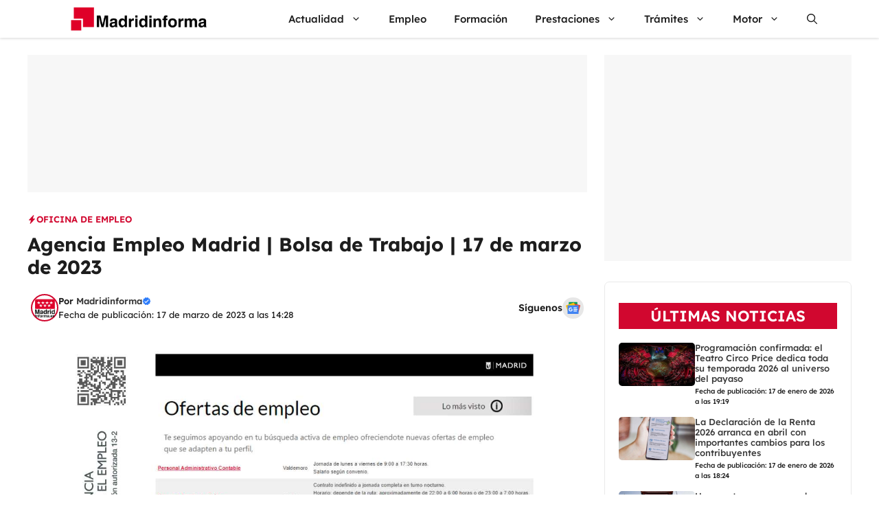

--- FILE ---
content_type: text/html; charset=UTF-8
request_url: https://madridinforma.eldiario.es/agencia-empleo-madrid-bolsa-de-trabajo-17-de-marzo-de-2023/
body_size: 31678
content:
<!DOCTYPE html>
<html lang="es">
<head><meta charset="UTF-8"><script>if(navigator.userAgent.match(/MSIE|Internet Explorer/i)||navigator.userAgent.match(/Trident\/7\..*?rv:11/i)){var href=document.location.href;if(!href.match(/[?&]nowprocket/)){if(href.indexOf("?")==-1){if(href.indexOf("#")==-1){document.location.href=href+"?nowprocket=1"}else{document.location.href=href.replace("#","?nowprocket=1#")}}else{if(href.indexOf("#")==-1){document.location.href=href+"&nowprocket=1"}else{document.location.href=href.replace("#","&nowprocket=1#")}}}}</script><script>(()=>{class RocketLazyLoadScripts{constructor(){this.v="2.0.4",this.userEvents=["keydown","keyup","mousedown","mouseup","mousemove","mouseover","mouseout","touchmove","touchstart","touchend","touchcancel","wheel","click","dblclick","input"],this.attributeEvents=["onblur","onclick","oncontextmenu","ondblclick","onfocus","onmousedown","onmouseenter","onmouseleave","onmousemove","onmouseout","onmouseover","onmouseup","onmousewheel","onscroll","onsubmit"]}async t(){this.i(),this.o(),/iP(ad|hone)/.test(navigator.userAgent)&&this.h(),this.u(),this.l(this),this.m(),this.k(this),this.p(this),this._(),await Promise.all([this.R(),this.L()]),this.lastBreath=Date.now(),this.S(this),this.P(),this.D(),this.O(),this.M(),await this.C(this.delayedScripts.normal),await this.C(this.delayedScripts.defer),await this.C(this.delayedScripts.async),await this.T(),await this.F(),await this.j(),await this.A(),window.dispatchEvent(new Event("rocket-allScriptsLoaded")),this.everythingLoaded=!0,this.lastTouchEnd&&await new Promise(t=>setTimeout(t,500-Date.now()+this.lastTouchEnd)),this.I(),this.H(),this.U(),this.W()}i(){this.CSPIssue=sessionStorage.getItem("rocketCSPIssue"),document.addEventListener("securitypolicyviolation",t=>{this.CSPIssue||"script-src-elem"!==t.violatedDirective||"data"!==t.blockedURI||(this.CSPIssue=!0,sessionStorage.setItem("rocketCSPIssue",!0))},{isRocket:!0})}o(){window.addEventListener("pageshow",t=>{this.persisted=t.persisted,this.realWindowLoadedFired=!0},{isRocket:!0}),window.addEventListener("pagehide",()=>{this.onFirstUserAction=null},{isRocket:!0})}h(){let t;function e(e){t=e}window.addEventListener("touchstart",e,{isRocket:!0}),window.addEventListener("touchend",function i(o){o.changedTouches[0]&&t.changedTouches[0]&&Math.abs(o.changedTouches[0].pageX-t.changedTouches[0].pageX)<10&&Math.abs(o.changedTouches[0].pageY-t.changedTouches[0].pageY)<10&&o.timeStamp-t.timeStamp<200&&(window.removeEventListener("touchstart",e,{isRocket:!0}),window.removeEventListener("touchend",i,{isRocket:!0}),"INPUT"===o.target.tagName&&"text"===o.target.type||(o.target.dispatchEvent(new TouchEvent("touchend",{target:o.target,bubbles:!0})),o.target.dispatchEvent(new MouseEvent("mouseover",{target:o.target,bubbles:!0})),o.target.dispatchEvent(new PointerEvent("click",{target:o.target,bubbles:!0,cancelable:!0,detail:1,clientX:o.changedTouches[0].clientX,clientY:o.changedTouches[0].clientY})),event.preventDefault()))},{isRocket:!0})}q(t){this.userActionTriggered||("mousemove"!==t.type||this.firstMousemoveIgnored?"keyup"===t.type||"mouseover"===t.type||"mouseout"===t.type||(this.userActionTriggered=!0,this.onFirstUserAction&&this.onFirstUserAction()):this.firstMousemoveIgnored=!0),"click"===t.type&&t.preventDefault(),t.stopPropagation(),t.stopImmediatePropagation(),"touchstart"===this.lastEvent&&"touchend"===t.type&&(this.lastTouchEnd=Date.now()),"click"===t.type&&(this.lastTouchEnd=0),this.lastEvent=t.type,t.composedPath&&t.composedPath()[0].getRootNode()instanceof ShadowRoot&&(t.rocketTarget=t.composedPath()[0]),this.savedUserEvents.push(t)}u(){this.savedUserEvents=[],this.userEventHandler=this.q.bind(this),this.userEvents.forEach(t=>window.addEventListener(t,this.userEventHandler,{passive:!1,isRocket:!0})),document.addEventListener("visibilitychange",this.userEventHandler,{isRocket:!0})}U(){this.userEvents.forEach(t=>window.removeEventListener(t,this.userEventHandler,{passive:!1,isRocket:!0})),document.removeEventListener("visibilitychange",this.userEventHandler,{isRocket:!0}),this.savedUserEvents.forEach(t=>{(t.rocketTarget||t.target).dispatchEvent(new window[t.constructor.name](t.type,t))})}m(){const t="return false",e=Array.from(this.attributeEvents,t=>"data-rocket-"+t),i="["+this.attributeEvents.join("],[")+"]",o="[data-rocket-"+this.attributeEvents.join("],[data-rocket-")+"]",s=(e,i,o)=>{o&&o!==t&&(e.setAttribute("data-rocket-"+i,o),e["rocket"+i]=new Function("event",o),e.setAttribute(i,t))};new MutationObserver(t=>{for(const n of t)"attributes"===n.type&&(n.attributeName.startsWith("data-rocket-")||this.everythingLoaded?n.attributeName.startsWith("data-rocket-")&&this.everythingLoaded&&this.N(n.target,n.attributeName.substring(12)):s(n.target,n.attributeName,n.target.getAttribute(n.attributeName))),"childList"===n.type&&n.addedNodes.forEach(t=>{if(t.nodeType===Node.ELEMENT_NODE)if(this.everythingLoaded)for(const i of[t,...t.querySelectorAll(o)])for(const t of i.getAttributeNames())e.includes(t)&&this.N(i,t.substring(12));else for(const e of[t,...t.querySelectorAll(i)])for(const t of e.getAttributeNames())this.attributeEvents.includes(t)&&s(e,t,e.getAttribute(t))})}).observe(document,{subtree:!0,childList:!0,attributeFilter:[...this.attributeEvents,...e]})}I(){this.attributeEvents.forEach(t=>{document.querySelectorAll("[data-rocket-"+t+"]").forEach(e=>{this.N(e,t)})})}N(t,e){const i=t.getAttribute("data-rocket-"+e);i&&(t.setAttribute(e,i),t.removeAttribute("data-rocket-"+e))}k(t){Object.defineProperty(HTMLElement.prototype,"onclick",{get(){return this.rocketonclick||null},set(e){this.rocketonclick=e,this.setAttribute(t.everythingLoaded?"onclick":"data-rocket-onclick","this.rocketonclick(event)")}})}S(t){function e(e,i){let o=e[i];e[i]=null,Object.defineProperty(e,i,{get:()=>o,set(s){t.everythingLoaded?o=s:e["rocket"+i]=o=s}})}e(document,"onreadystatechange"),e(window,"onload"),e(window,"onpageshow");try{Object.defineProperty(document,"readyState",{get:()=>t.rocketReadyState,set(e){t.rocketReadyState=e},configurable:!0}),document.readyState="loading"}catch(t){console.log("WPRocket DJE readyState conflict, bypassing")}}l(t){this.originalAddEventListener=EventTarget.prototype.addEventListener,this.originalRemoveEventListener=EventTarget.prototype.removeEventListener,this.savedEventListeners=[],EventTarget.prototype.addEventListener=function(e,i,o){o&&o.isRocket||!t.B(e,this)&&!t.userEvents.includes(e)||t.B(e,this)&&!t.userActionTriggered||e.startsWith("rocket-")||t.everythingLoaded?t.originalAddEventListener.call(this,e,i,o):(t.savedEventListeners.push({target:this,remove:!1,type:e,func:i,options:o}),"mouseenter"!==e&&"mouseleave"!==e||t.originalAddEventListener.call(this,e,t.savedUserEvents.push,o))},EventTarget.prototype.removeEventListener=function(e,i,o){o&&o.isRocket||!t.B(e,this)&&!t.userEvents.includes(e)||t.B(e,this)&&!t.userActionTriggered||e.startsWith("rocket-")||t.everythingLoaded?t.originalRemoveEventListener.call(this,e,i,o):t.savedEventListeners.push({target:this,remove:!0,type:e,func:i,options:o})}}J(t,e){this.savedEventListeners=this.savedEventListeners.filter(i=>{let o=i.type,s=i.target||window;return e!==o||t!==s||(this.B(o,s)&&(i.type="rocket-"+o),this.$(i),!1)})}H(){EventTarget.prototype.addEventListener=this.originalAddEventListener,EventTarget.prototype.removeEventListener=this.originalRemoveEventListener,this.savedEventListeners.forEach(t=>this.$(t))}$(t){t.remove?this.originalRemoveEventListener.call(t.target,t.type,t.func,t.options):this.originalAddEventListener.call(t.target,t.type,t.func,t.options)}p(t){let e;function i(e){return t.everythingLoaded?e:e.split(" ").map(t=>"load"===t||t.startsWith("load.")?"rocket-jquery-load":t).join(" ")}function o(o){function s(e){const s=o.fn[e];o.fn[e]=o.fn.init.prototype[e]=function(){return this[0]===window&&t.userActionTriggered&&("string"==typeof arguments[0]||arguments[0]instanceof String?arguments[0]=i(arguments[0]):"object"==typeof arguments[0]&&Object.keys(arguments[0]).forEach(t=>{const e=arguments[0][t];delete arguments[0][t],arguments[0][i(t)]=e})),s.apply(this,arguments),this}}if(o&&o.fn&&!t.allJQueries.includes(o)){const e={DOMContentLoaded:[],"rocket-DOMContentLoaded":[]};for(const t in e)document.addEventListener(t,()=>{e[t].forEach(t=>t())},{isRocket:!0});o.fn.ready=o.fn.init.prototype.ready=function(i){function s(){parseInt(o.fn.jquery)>2?setTimeout(()=>i.bind(document)(o)):i.bind(document)(o)}return"function"==typeof i&&(t.realDomReadyFired?!t.userActionTriggered||t.fauxDomReadyFired?s():e["rocket-DOMContentLoaded"].push(s):e.DOMContentLoaded.push(s)),o([])},s("on"),s("one"),s("off"),t.allJQueries.push(o)}e=o}t.allJQueries=[],o(window.jQuery),Object.defineProperty(window,"jQuery",{get:()=>e,set(t){o(t)}})}P(){const t=new Map;document.write=document.writeln=function(e){const i=document.currentScript,o=document.createRange(),s=i.parentElement;let n=t.get(i);void 0===n&&(n=i.nextSibling,t.set(i,n));const c=document.createDocumentFragment();o.setStart(c,0),c.appendChild(o.createContextualFragment(e)),s.insertBefore(c,n)}}async R(){return new Promise(t=>{this.userActionTriggered?t():this.onFirstUserAction=t})}async L(){return new Promise(t=>{document.addEventListener("DOMContentLoaded",()=>{this.realDomReadyFired=!0,t()},{isRocket:!0})})}async j(){return this.realWindowLoadedFired?Promise.resolve():new Promise(t=>{window.addEventListener("load",t,{isRocket:!0})})}M(){this.pendingScripts=[];this.scriptsMutationObserver=new MutationObserver(t=>{for(const e of t)e.addedNodes.forEach(t=>{"SCRIPT"!==t.tagName||t.noModule||t.isWPRocket||this.pendingScripts.push({script:t,promise:new Promise(e=>{const i=()=>{const i=this.pendingScripts.findIndex(e=>e.script===t);i>=0&&this.pendingScripts.splice(i,1),e()};t.addEventListener("load",i,{isRocket:!0}),t.addEventListener("error",i,{isRocket:!0}),setTimeout(i,1e3)})})})}),this.scriptsMutationObserver.observe(document,{childList:!0,subtree:!0})}async F(){await this.X(),this.pendingScripts.length?(await this.pendingScripts[0].promise,await this.F()):this.scriptsMutationObserver.disconnect()}D(){this.delayedScripts={normal:[],async:[],defer:[]},document.querySelectorAll("script[type$=rocketlazyloadscript]").forEach(t=>{t.hasAttribute("data-rocket-src")?t.hasAttribute("async")&&!1!==t.async?this.delayedScripts.async.push(t):t.hasAttribute("defer")&&!1!==t.defer||"module"===t.getAttribute("data-rocket-type")?this.delayedScripts.defer.push(t):this.delayedScripts.normal.push(t):this.delayedScripts.normal.push(t)})}async _(){await this.L();let t=[];document.querySelectorAll("script[type$=rocketlazyloadscript][data-rocket-src]").forEach(e=>{let i=e.getAttribute("data-rocket-src");if(i&&!i.startsWith("data:")){i.startsWith("//")&&(i=location.protocol+i);try{const o=new URL(i).origin;o!==location.origin&&t.push({src:o,crossOrigin:e.crossOrigin||"module"===e.getAttribute("data-rocket-type")})}catch(t){}}}),t=[...new Map(t.map(t=>[JSON.stringify(t),t])).values()],this.Y(t,"preconnect")}async G(t){if(await this.K(),!0!==t.noModule||!("noModule"in HTMLScriptElement.prototype))return new Promise(e=>{let i;function o(){(i||t).setAttribute("data-rocket-status","executed"),e()}try{if(navigator.userAgent.includes("Firefox/")||""===navigator.vendor||this.CSPIssue)i=document.createElement("script"),[...t.attributes].forEach(t=>{let e=t.nodeName;"type"!==e&&("data-rocket-type"===e&&(e="type"),"data-rocket-src"===e&&(e="src"),i.setAttribute(e,t.nodeValue))}),t.text&&(i.text=t.text),t.nonce&&(i.nonce=t.nonce),i.hasAttribute("src")?(i.addEventListener("load",o,{isRocket:!0}),i.addEventListener("error",()=>{i.setAttribute("data-rocket-status","failed-network"),e()},{isRocket:!0}),setTimeout(()=>{i.isConnected||e()},1)):(i.text=t.text,o()),i.isWPRocket=!0,t.parentNode.replaceChild(i,t);else{const i=t.getAttribute("data-rocket-type"),s=t.getAttribute("data-rocket-src");i?(t.type=i,t.removeAttribute("data-rocket-type")):t.removeAttribute("type"),t.addEventListener("load",o,{isRocket:!0}),t.addEventListener("error",i=>{this.CSPIssue&&i.target.src.startsWith("data:")?(console.log("WPRocket: CSP fallback activated"),t.removeAttribute("src"),this.G(t).then(e)):(t.setAttribute("data-rocket-status","failed-network"),e())},{isRocket:!0}),s?(t.fetchPriority="high",t.removeAttribute("data-rocket-src"),t.src=s):t.src="data:text/javascript;base64,"+window.btoa(unescape(encodeURIComponent(t.text)))}}catch(i){t.setAttribute("data-rocket-status","failed-transform"),e()}});t.setAttribute("data-rocket-status","skipped")}async C(t){const e=t.shift();return e?(e.isConnected&&await this.G(e),this.C(t)):Promise.resolve()}O(){this.Y([...this.delayedScripts.normal,...this.delayedScripts.defer,...this.delayedScripts.async],"preload")}Y(t,e){this.trash=this.trash||[];let i=!0;var o=document.createDocumentFragment();t.forEach(t=>{const s=t.getAttribute&&t.getAttribute("data-rocket-src")||t.src;if(s&&!s.startsWith("data:")){const n=document.createElement("link");n.href=s,n.rel=e,"preconnect"!==e&&(n.as="script",n.fetchPriority=i?"high":"low"),t.getAttribute&&"module"===t.getAttribute("data-rocket-type")&&(n.crossOrigin=!0),t.crossOrigin&&(n.crossOrigin=t.crossOrigin),t.integrity&&(n.integrity=t.integrity),t.nonce&&(n.nonce=t.nonce),o.appendChild(n),this.trash.push(n),i=!1}}),document.head.appendChild(o)}W(){this.trash.forEach(t=>t.remove())}async T(){try{document.readyState="interactive"}catch(t){}this.fauxDomReadyFired=!0;try{await this.K(),this.J(document,"readystatechange"),document.dispatchEvent(new Event("rocket-readystatechange")),await this.K(),document.rocketonreadystatechange&&document.rocketonreadystatechange(),await this.K(),this.J(document,"DOMContentLoaded"),document.dispatchEvent(new Event("rocket-DOMContentLoaded")),await this.K(),this.J(window,"DOMContentLoaded"),window.dispatchEvent(new Event("rocket-DOMContentLoaded"))}catch(t){console.error(t)}}async A(){try{document.readyState="complete"}catch(t){}try{await this.K(),this.J(document,"readystatechange"),document.dispatchEvent(new Event("rocket-readystatechange")),await this.K(),document.rocketonreadystatechange&&document.rocketonreadystatechange(),await this.K(),this.J(window,"load"),window.dispatchEvent(new Event("rocket-load")),await this.K(),window.rocketonload&&window.rocketonload(),await this.K(),this.allJQueries.forEach(t=>t(window).trigger("rocket-jquery-load")),await this.K(),this.J(window,"pageshow");const t=new Event("rocket-pageshow");t.persisted=this.persisted,window.dispatchEvent(t),await this.K(),window.rocketonpageshow&&window.rocketonpageshow({persisted:this.persisted})}catch(t){console.error(t)}}async K(){Date.now()-this.lastBreath>45&&(await this.X(),this.lastBreath=Date.now())}async X(){return document.hidden?new Promise(t=>setTimeout(t)):new Promise(t=>requestAnimationFrame(t))}B(t,e){return e===document&&"readystatechange"===t||(e===document&&"DOMContentLoaded"===t||(e===window&&"DOMContentLoaded"===t||(e===window&&"load"===t||e===window&&"pageshow"===t)))}static run(){(new RocketLazyLoadScripts).t()}}RocketLazyLoadScripts.run()})();</script>
	
	<meta name="google-site-verification" content="fmPjcqWae9QFISemwW49_bIODC3gHSeyvL7dDaQo8WE" />
	<meta name="ahrefs-site-verification" content="d8082dbad6149d5416c2d003c818ea54b030a5ec97ea2335d81f4d9ea1306e81">
    <link rel="profile" href="http://gmpg.org/xfn/11" />
    <link rel="pingback" href="https://madridinforma.eldiario.es/xmlrpc.php" />
	<meta name='robots' content='index, follow, max-image-preview:large, max-snippet:-1, max-video-preview:-1' />
	<style></style>
	<meta name="viewport" content="width=device-width, initial-scale=1">
	<!-- This site is optimized with the Yoast SEO Premium plugin v26.4 (Yoast SEO v26.4) - https://yoast.com/wordpress/plugins/seo/ -->
	<title>Agencia Empleo Madrid | Bolsa de Trabajo | 17 de marzo de 2023</title>
<link data-rocket-prefetch href="https://fonts.googleapis.com" rel="dns-prefetch">
<link data-rocket-prefetch href="https://fonts.gstatic.com" rel="dns-prefetch">
<link data-rocket-preload as="style" href="https://fonts.googleapis.com/css?family=Lexend%20Deca%3A100%2C200%2C300%2Cregular%2C500%2C600%2C700%2C800%2C900&#038;display=swap" rel="preload">
<link href="https://fonts.googleapis.com/css?family=Lexend%20Deca%3A100%2C200%2C300%2Cregular%2C500%2C600%2C700%2C800%2C900&#038;display=swap" media="print" onload="this.media=&#039;all&#039;" rel="stylesheet">
<noscript><link rel="stylesheet" href="https://fonts.googleapis.com/css?family=Lexend%20Deca%3A100%2C200%2C300%2Cregular%2C500%2C600%2C700%2C800%2C900&#038;display=swap"></noscript>
<link crossorigin data-rocket-preload as="font" href="https://fonts.gstatic.com/s/lexenddeca/v25/K2F1fZFYk-dHSE0UPPuwQ5qnJy8.woff2" rel="preload">
<style id="wpr-usedcss">img:is([sizes=auto i],[sizes^="auto," i]){contain-intrinsic-size:3000px 1500px}img.emoji{display:inline!important;border:none!important;box-shadow:none!important;height:1em!important;width:1em!important;margin:0 .07em!important;vertical-align:-.1em!important;background:0 0!important;padding:0!important}:where(.wp-block-button__link){border-radius:9999px;box-shadow:none;padding:calc(.667em + 2px) calc(1.333em + 2px);text-decoration:none}:root :where(.wp-block-button .wp-block-button__link.is-style-outline),:root :where(.wp-block-button.is-style-outline>.wp-block-button__link){border:2px solid;padding:.667em 1.333em}:root :where(.wp-block-button .wp-block-button__link.is-style-outline:not(.has-text-color)),:root :where(.wp-block-button.is-style-outline>.wp-block-button__link:not(.has-text-color)){color:currentColor}:root :where(.wp-block-button .wp-block-button__link.is-style-outline:not(.has-background)),:root :where(.wp-block-button.is-style-outline>.wp-block-button__link:not(.has-background)){background-color:initial;background-image:none}:where(.wp-block-calendar table:not(.has-background) th){background:#ddd}:where(.wp-block-columns){margin-bottom:1.75em}:where(.wp-block-columns.has-background){padding:1.25em 2.375em}:where(.wp-block-post-comments input[type=submit]){border:none}:where(.wp-block-cover-image:not(.has-text-color)),:where(.wp-block-cover:not(.has-text-color)){color:#fff}:where(.wp-block-cover-image.is-light:not(.has-text-color)),:where(.wp-block-cover.is-light:not(.has-text-color)){color:#000}:root :where(.wp-block-cover h1:not(.has-text-color)),:root :where(.wp-block-cover h2:not(.has-text-color)),:root :where(.wp-block-cover h3:not(.has-text-color)),:root :where(.wp-block-cover h4:not(.has-text-color)),:root :where(.wp-block-cover h5:not(.has-text-color)),:root :where(.wp-block-cover h6:not(.has-text-color)),:root :where(.wp-block-cover p:not(.has-text-color)){color:inherit}:where(.wp-block-file){margin-bottom:1.5em}:where(.wp-block-file__button){border-radius:2em;display:inline-block;padding:.5em 1em}:where(.wp-block-file__button):is(a):active,:where(.wp-block-file__button):is(a):focus,:where(.wp-block-file__button):is(a):hover,:where(.wp-block-file__button):is(a):visited{box-shadow:none;color:#fff;opacity:.85;text-decoration:none}:where(.wp-block-group.wp-block-group-is-layout-constrained){position:relative}:root :where(.wp-block-image.is-style-rounded img,.wp-block-image .is-style-rounded img){border-radius:9999px}:where(.wp-block-latest-comments:not([style*=line-height] .wp-block-latest-comments__comment)){line-height:1.1}:where(.wp-block-latest-comments:not([style*=line-height] .wp-block-latest-comments__comment-excerpt p)){line-height:1.8}:root :where(.wp-block-latest-posts.is-grid){padding:0}:root :where(.wp-block-latest-posts.wp-block-latest-posts__list){padding-left:0}ul{box-sizing:border-box}:root :where(.wp-block-list.has-background){padding:1.25em 2.375em}:where(.wp-block-navigation.has-background .wp-block-navigation-item a:not(.wp-element-button)),:where(.wp-block-navigation.has-background .wp-block-navigation-submenu a:not(.wp-element-button)){padding:.5em 1em}:where(.wp-block-navigation .wp-block-navigation__submenu-container .wp-block-navigation-item a:not(.wp-element-button)),:where(.wp-block-navigation .wp-block-navigation__submenu-container .wp-block-navigation-submenu a:not(.wp-element-button)),:where(.wp-block-navigation .wp-block-navigation__submenu-container .wp-block-navigation-submenu button.wp-block-navigation-item__content),:where(.wp-block-navigation .wp-block-navigation__submenu-container .wp-block-pages-list__item button.wp-block-navigation-item__content){padding:.5em 1em}:root :where(p.has-background){padding:1.25em 2.375em}:where(p.has-text-color:not(.has-link-color)) a{color:inherit}:where(.wp-block-post-comments-form) input:not([type=submit]),:where(.wp-block-post-comments-form) textarea{border:1px solid #949494;font-family:inherit;font-size:1em}:where(.wp-block-post-comments-form) input:where(:not([type=submit]):not([type=checkbox])),:where(.wp-block-post-comments-form) textarea{padding:calc(.667em + 2px)}:where(.wp-block-post-excerpt){box-sizing:border-box;margin-bottom:var(--wp--style--block-gap);margin-top:var(--wp--style--block-gap)}:where(.wp-block-preformatted.has-background){padding:1.25em 2.375em}:where(.wp-block-search__button){border:1px solid #ccc;padding:6px 10px}:where(.wp-block-search__input){font-family:inherit;font-size:inherit;font-style:inherit;font-weight:inherit;letter-spacing:inherit;line-height:inherit;text-transform:inherit}:where(.wp-block-search__button-inside .wp-block-search__inside-wrapper){border:1px solid #949494;box-sizing:border-box;padding:4px}:where(.wp-block-search__button-inside .wp-block-search__inside-wrapper) .wp-block-search__input{border:none;border-radius:0;padding:0 4px}:where(.wp-block-search__button-inside .wp-block-search__inside-wrapper) .wp-block-search__input:focus{outline:0}:where(.wp-block-search__button-inside .wp-block-search__inside-wrapper) :where(.wp-block-search__button){padding:4px 8px}:root :where(.wp-block-separator.is-style-dots){height:auto;line-height:1;text-align:center}:root :where(.wp-block-separator.is-style-dots):before{color:currentColor;content:"···";font-family:serif;font-size:1.5em;letter-spacing:2em;padding-left:2em}:root :where(.wp-block-site-logo.is-style-rounded){border-radius:9999px}:where(.wp-block-social-links:not(.is-style-logos-only)) .wp-social-link{background-color:#f0f0f0;color:#444}:where(.wp-block-social-links:not(.is-style-logos-only)) .wp-social-link-amazon{background-color:#f90;color:#fff}:where(.wp-block-social-links:not(.is-style-logos-only)) .wp-social-link-bandcamp{background-color:#1ea0c3;color:#fff}:where(.wp-block-social-links:not(.is-style-logos-only)) .wp-social-link-behance{background-color:#0757fe;color:#fff}:where(.wp-block-social-links:not(.is-style-logos-only)) .wp-social-link-bluesky{background-color:#0a7aff;color:#fff}:where(.wp-block-social-links:not(.is-style-logos-only)) .wp-social-link-codepen{background-color:#1e1f26;color:#fff}:where(.wp-block-social-links:not(.is-style-logos-only)) .wp-social-link-deviantart{background-color:#02e49b;color:#fff}:where(.wp-block-social-links:not(.is-style-logos-only)) .wp-social-link-discord{background-color:#5865f2;color:#fff}:where(.wp-block-social-links:not(.is-style-logos-only)) .wp-social-link-dribbble{background-color:#e94c89;color:#fff}:where(.wp-block-social-links:not(.is-style-logos-only)) .wp-social-link-dropbox{background-color:#4280ff;color:#fff}:where(.wp-block-social-links:not(.is-style-logos-only)) .wp-social-link-etsy{background-color:#f45800;color:#fff}:where(.wp-block-social-links:not(.is-style-logos-only)) .wp-social-link-facebook{background-color:#0866ff;color:#fff}:where(.wp-block-social-links:not(.is-style-logos-only)) .wp-social-link-fivehundredpx{background-color:#000;color:#fff}:where(.wp-block-social-links:not(.is-style-logos-only)) .wp-social-link-flickr{background-color:#0461dd;color:#fff}:where(.wp-block-social-links:not(.is-style-logos-only)) .wp-social-link-foursquare{background-color:#e65678;color:#fff}:where(.wp-block-social-links:not(.is-style-logos-only)) .wp-social-link-github{background-color:#24292d;color:#fff}:where(.wp-block-social-links:not(.is-style-logos-only)) .wp-social-link-goodreads{background-color:#eceadd;color:#382110}:where(.wp-block-social-links:not(.is-style-logos-only)) .wp-social-link-google{background-color:#ea4434;color:#fff}:where(.wp-block-social-links:not(.is-style-logos-only)) .wp-social-link-gravatar{background-color:#1d4fc4;color:#fff}:where(.wp-block-social-links:not(.is-style-logos-only)) .wp-social-link-instagram{background-color:#f00075;color:#fff}:where(.wp-block-social-links:not(.is-style-logos-only)) .wp-social-link-lastfm{background-color:#e21b24;color:#fff}:where(.wp-block-social-links:not(.is-style-logos-only)) .wp-social-link-linkedin{background-color:#0d66c2;color:#fff}:where(.wp-block-social-links:not(.is-style-logos-only)) .wp-social-link-mastodon{background-color:#3288d4;color:#fff}:where(.wp-block-social-links:not(.is-style-logos-only)) .wp-social-link-medium{background-color:#000;color:#fff}:where(.wp-block-social-links:not(.is-style-logos-only)) .wp-social-link-meetup{background-color:#f6405f;color:#fff}:where(.wp-block-social-links:not(.is-style-logos-only)) .wp-social-link-patreon{background-color:#000;color:#fff}:where(.wp-block-social-links:not(.is-style-logos-only)) .wp-social-link-pinterest{background-color:#e60122;color:#fff}:where(.wp-block-social-links:not(.is-style-logos-only)) .wp-social-link-pocket{background-color:#ef4155;color:#fff}:where(.wp-block-social-links:not(.is-style-logos-only)) .wp-social-link-reddit{background-color:#ff4500;color:#fff}:where(.wp-block-social-links:not(.is-style-logos-only)) .wp-social-link-skype{background-color:#0478d7;color:#fff}:where(.wp-block-social-links:not(.is-style-logos-only)) .wp-social-link-snapchat{background-color:#fefc00;color:#fff;stroke:#000}:where(.wp-block-social-links:not(.is-style-logos-only)) .wp-social-link-soundcloud{background-color:#ff5600;color:#fff}:where(.wp-block-social-links:not(.is-style-logos-only)) .wp-social-link-spotify{background-color:#1bd760;color:#fff}:where(.wp-block-social-links:not(.is-style-logos-only)) .wp-social-link-telegram{background-color:#2aabee;color:#fff}:where(.wp-block-social-links:not(.is-style-logos-only)) .wp-social-link-threads{background-color:#000;color:#fff}:where(.wp-block-social-links:not(.is-style-logos-only)) .wp-social-link-tiktok{background-color:#000;color:#fff}:where(.wp-block-social-links:not(.is-style-logos-only)) .wp-social-link-tumblr{background-color:#011835;color:#fff}:where(.wp-block-social-links:not(.is-style-logos-only)) .wp-social-link-twitch{background-color:#6440a4;color:#fff}:where(.wp-block-social-links:not(.is-style-logos-only)) .wp-social-link-twitter{background-color:#1da1f2;color:#fff}:where(.wp-block-social-links:not(.is-style-logos-only)) .wp-social-link-vimeo{background-color:#1eb7ea;color:#fff}:where(.wp-block-social-links:not(.is-style-logos-only)) .wp-social-link-vk{background-color:#4680c2;color:#fff}:where(.wp-block-social-links:not(.is-style-logos-only)) .wp-social-link-wordpress{background-color:#3499cd;color:#fff}:where(.wp-block-social-links:not(.is-style-logos-only)) .wp-social-link-whatsapp{background-color:#25d366;color:#fff}:where(.wp-block-social-links:not(.is-style-logos-only)) .wp-social-link-x{background-color:#000;color:#fff}:where(.wp-block-social-links:not(.is-style-logos-only)) .wp-social-link-yelp{background-color:#d32422;color:#fff}:where(.wp-block-social-links:not(.is-style-logos-only)) .wp-social-link-youtube{background-color:red;color:#fff}:where(.wp-block-social-links.is-style-logos-only) .wp-social-link{background:0 0}:where(.wp-block-social-links.is-style-logos-only) .wp-social-link svg{height:1.25em;width:1.25em}:where(.wp-block-social-links.is-style-logos-only) .wp-social-link-amazon{color:#f90}:where(.wp-block-social-links.is-style-logos-only) .wp-social-link-bandcamp{color:#1ea0c3}:where(.wp-block-social-links.is-style-logos-only) .wp-social-link-behance{color:#0757fe}:where(.wp-block-social-links.is-style-logos-only) .wp-social-link-bluesky{color:#0a7aff}:where(.wp-block-social-links.is-style-logos-only) .wp-social-link-codepen{color:#1e1f26}:where(.wp-block-social-links.is-style-logos-only) .wp-social-link-deviantart{color:#02e49b}:where(.wp-block-social-links.is-style-logos-only) .wp-social-link-discord{color:#5865f2}:where(.wp-block-social-links.is-style-logos-only) .wp-social-link-dribbble{color:#e94c89}:where(.wp-block-social-links.is-style-logos-only) .wp-social-link-dropbox{color:#4280ff}:where(.wp-block-social-links.is-style-logos-only) .wp-social-link-etsy{color:#f45800}:where(.wp-block-social-links.is-style-logos-only) .wp-social-link-facebook{color:#0866ff}:where(.wp-block-social-links.is-style-logos-only) .wp-social-link-fivehundredpx{color:#000}:where(.wp-block-social-links.is-style-logos-only) .wp-social-link-flickr{color:#0461dd}:where(.wp-block-social-links.is-style-logos-only) .wp-social-link-foursquare{color:#e65678}:where(.wp-block-social-links.is-style-logos-only) .wp-social-link-github{color:#24292d}:where(.wp-block-social-links.is-style-logos-only) .wp-social-link-goodreads{color:#382110}:where(.wp-block-social-links.is-style-logos-only) .wp-social-link-google{color:#ea4434}:where(.wp-block-social-links.is-style-logos-only) .wp-social-link-gravatar{color:#1d4fc4}:where(.wp-block-social-links.is-style-logos-only) .wp-social-link-instagram{color:#f00075}:where(.wp-block-social-links.is-style-logos-only) .wp-social-link-lastfm{color:#e21b24}:where(.wp-block-social-links.is-style-logos-only) .wp-social-link-linkedin{color:#0d66c2}:where(.wp-block-social-links.is-style-logos-only) .wp-social-link-mastodon{color:#3288d4}:where(.wp-block-social-links.is-style-logos-only) .wp-social-link-medium{color:#000}:where(.wp-block-social-links.is-style-logos-only) .wp-social-link-meetup{color:#f6405f}:where(.wp-block-social-links.is-style-logos-only) .wp-social-link-patreon{color:#000}:where(.wp-block-social-links.is-style-logos-only) .wp-social-link-pinterest{color:#e60122}:where(.wp-block-social-links.is-style-logos-only) .wp-social-link-pocket{color:#ef4155}:where(.wp-block-social-links.is-style-logos-only) .wp-social-link-reddit{color:#ff4500}:where(.wp-block-social-links.is-style-logos-only) .wp-social-link-skype{color:#0478d7}:where(.wp-block-social-links.is-style-logos-only) .wp-social-link-snapchat{color:#fff;stroke:#000}:where(.wp-block-social-links.is-style-logos-only) .wp-social-link-soundcloud{color:#ff5600}:where(.wp-block-social-links.is-style-logos-only) .wp-social-link-spotify{color:#1bd760}:where(.wp-block-social-links.is-style-logos-only) .wp-social-link-telegram{color:#2aabee}:where(.wp-block-social-links.is-style-logos-only) .wp-social-link-threads{color:#000}:where(.wp-block-social-links.is-style-logos-only) .wp-social-link-tiktok{color:#000}:where(.wp-block-social-links.is-style-logos-only) .wp-social-link-tumblr{color:#011835}:where(.wp-block-social-links.is-style-logos-only) .wp-social-link-twitch{color:#6440a4}:where(.wp-block-social-links.is-style-logos-only) .wp-social-link-twitter{color:#1da1f2}:where(.wp-block-social-links.is-style-logos-only) .wp-social-link-vimeo{color:#1eb7ea}:where(.wp-block-social-links.is-style-logos-only) .wp-social-link-vk{color:#4680c2}:where(.wp-block-social-links.is-style-logos-only) .wp-social-link-whatsapp{color:#25d366}:where(.wp-block-social-links.is-style-logos-only) .wp-social-link-wordpress{color:#3499cd}:where(.wp-block-social-links.is-style-logos-only) .wp-social-link-x{color:#000}:where(.wp-block-social-links.is-style-logos-only) .wp-social-link-yelp{color:#d32422}:where(.wp-block-social-links.is-style-logos-only) .wp-social-link-youtube{color:red}:root :where(.wp-block-social-links .wp-social-link a){padding:.25em}:root :where(.wp-block-social-links.is-style-logos-only .wp-social-link a){padding:0}:root :where(.wp-block-social-links.is-style-pill-shape .wp-social-link a){padding-left:.6666666667em;padding-right:.6666666667em}:root :where(.wp-block-tag-cloud.is-style-outline){display:flex;flex-wrap:wrap;gap:1ch}:root :where(.wp-block-tag-cloud.is-style-outline a){border:1px solid;font-size:unset!important;margin-right:0;padding:1ch 2ch;text-decoration:none!important}.wp-block-table{overflow-x:auto}.wp-block-table table{border-collapse:collapse;width:100%}.wp-block-table td{border:1px solid;padding:.5em}.wp-block-table.is-style-stripes{background-color:initial;border-bottom:1px solid #f0f0f0;border-collapse:inherit;border-spacing:0}.wp-block-table.is-style-stripes tbody tr:nth-child(odd){background-color:#f0f0f0}.wp-block-table.is-style-stripes td{border-color:#0000}:root :where(.wp-block-table-of-contents){box-sizing:border-box}:where(.wp-block-term-description){box-sizing:border-box;margin-bottom:var(--wp--style--block-gap);margin-top:var(--wp--style--block-gap)}:where(pre.wp-block-verse){font-family:inherit}:root{--wp--preset--font-size--normal:16px;--wp--preset--font-size--huge:42px}.screen-reader-text{border:0;clip-path:inset(50%);height:1px;margin:-1px;overflow:hidden;padding:0;position:absolute;width:1px;word-wrap:normal!important}.screen-reader-text:focus{background-color:#ddd;clip-path:none;color:#444;display:block;font-size:1em;height:auto;left:5px;line-height:normal;padding:15px 23px 14px;text-decoration:none;top:5px;width:auto;z-index:100000}html :where(.has-border-color){border-style:solid}html :where([style*=border-top-color]){border-top-style:solid}html :where([style*=border-right-color]){border-right-style:solid}html :where([style*=border-bottom-color]){border-bottom-style:solid}html :where([style*=border-left-color]){border-left-style:solid}html :where([style*=border-width]){border-style:solid}html :where([style*=border-top-width]){border-top-style:solid}html :where([style*=border-right-width]){border-right-style:solid}html :where([style*=border-bottom-width]){border-bottom-style:solid}html :where([style*=border-left-width]){border-left-style:solid}html :where(img[class*=wp-image-]){height:auto;max-width:100%}:where(figure){margin:0 0 1em}html :where(.is-position-sticky){--wp-admin--admin-bar--position-offset:var(--wp-admin--admin-bar--height,0px)}@media screen and (max-width:600px){html :where(.is-position-sticky){--wp-admin--admin-bar--position-offset:0px}}:root{--wp--preset--aspect-ratio--square:1;--wp--preset--aspect-ratio--4-3:4/3;--wp--preset--aspect-ratio--3-4:3/4;--wp--preset--aspect-ratio--3-2:3/2;--wp--preset--aspect-ratio--2-3:2/3;--wp--preset--aspect-ratio--16-9:16/9;--wp--preset--aspect-ratio--9-16:9/16;--wp--preset--color--black:#000000;--wp--preset--color--cyan-bluish-gray:#abb8c3;--wp--preset--color--white:#ffffff;--wp--preset--color--pale-pink:#f78da7;--wp--preset--color--vivid-red:#cf2e2e;--wp--preset--color--luminous-vivid-orange:#ff6900;--wp--preset--color--luminous-vivid-amber:#fcb900;--wp--preset--color--light-green-cyan:#7bdcb5;--wp--preset--color--vivid-green-cyan:#00d084;--wp--preset--color--pale-cyan-blue:#8ed1fc;--wp--preset--color--vivid-cyan-blue:#0693e3;--wp--preset--color--vivid-purple:#9b51e0;--wp--preset--color--background:var(--background);--wp--preset--color--background-1:var(--background-1);--wp--preset--color--text-1:var(--text-1);--wp--preset--color--text-2:var(--text-2);--wp--preset--color--link-text:var(--link-text);--wp--preset--color--color-background:var(--color-background);--wp--preset--color--color-background-hover:var(--color-background-hover);--wp--preset--color--border-color:var(--border-color);--wp--preset--gradient--vivid-cyan-blue-to-vivid-purple:linear-gradient(135deg,rgba(6, 147, 227, 1) 0%,rgb(155, 81, 224) 100%);--wp--preset--gradient--light-green-cyan-to-vivid-green-cyan:linear-gradient(135deg,rgb(122, 220, 180) 0%,rgb(0, 208, 130) 100%);--wp--preset--gradient--luminous-vivid-amber-to-luminous-vivid-orange:linear-gradient(135deg,rgba(252, 185, 0, 1) 0%,rgba(255, 105, 0, 1) 100%);--wp--preset--gradient--luminous-vivid-orange-to-vivid-red:linear-gradient(135deg,rgba(255, 105, 0, 1) 0%,rgb(207, 46, 46) 100%);--wp--preset--gradient--very-light-gray-to-cyan-bluish-gray:linear-gradient(135deg,rgb(238, 238, 238) 0%,rgb(169, 184, 195) 100%);--wp--preset--gradient--cool-to-warm-spectrum:linear-gradient(135deg,rgb(74, 234, 220) 0%,rgb(151, 120, 209) 20%,rgb(207, 42, 186) 40%,rgb(238, 44, 130) 60%,rgb(251, 105, 98) 80%,rgb(254, 248, 76) 100%);--wp--preset--gradient--blush-light-purple:linear-gradient(135deg,rgb(255, 206, 236) 0%,rgb(152, 150, 240) 100%);--wp--preset--gradient--blush-bordeaux:linear-gradient(135deg,rgb(254, 205, 165) 0%,rgb(254, 45, 45) 50%,rgb(107, 0, 62) 100%);--wp--preset--gradient--luminous-dusk:linear-gradient(135deg,rgb(255, 203, 112) 0%,rgb(199, 81, 192) 50%,rgb(65, 88, 208) 100%);--wp--preset--gradient--pale-ocean:linear-gradient(135deg,rgb(255, 245, 203) 0%,rgb(182, 227, 212) 50%,rgb(51, 167, 181) 100%);--wp--preset--gradient--electric-grass:linear-gradient(135deg,rgb(202, 248, 128) 0%,rgb(113, 206, 126) 100%);--wp--preset--gradient--midnight:linear-gradient(135deg,rgb(2, 3, 129) 0%,rgb(40, 116, 252) 100%);--wp--preset--font-size--small:13px;--wp--preset--font-size--medium:20px;--wp--preset--font-size--large:36px;--wp--preset--font-size--x-large:42px;--wp--preset--spacing--20:0.44rem;--wp--preset--spacing--30:0.67rem;--wp--preset--spacing--40:1rem;--wp--preset--spacing--50:1.5rem;--wp--preset--spacing--60:2.25rem;--wp--preset--spacing--70:3.38rem;--wp--preset--spacing--80:5.06rem;--wp--preset--shadow--natural:6px 6px 9px rgba(0, 0, 0, .2);--wp--preset--shadow--deep:12px 12px 50px rgba(0, 0, 0, .4);--wp--preset--shadow--sharp:6px 6px 0px rgba(0, 0, 0, .2);--wp--preset--shadow--outlined:6px 6px 0px -3px rgba(255, 255, 255, 1),6px 6px rgba(0, 0, 0, 1);--wp--preset--shadow--crisp:6px 6px 0px rgba(0, 0, 0, 1)}:where(.is-layout-flex){gap:.5em}:where(.is-layout-grid){gap:.5em}:where(.wp-block-post-template.is-layout-flex){gap:1.25em}:where(.wp-block-post-template.is-layout-grid){gap:1.25em}:where(.wp-block-columns.is-layout-flex){gap:2em}:where(.wp-block-columns.is-layout-grid){gap:2em}:root :where(.wp-block-pullquote){font-size:1.5em;line-height:1.6}@media only screen and (min-width:600px){.adsforwp-sticky-ad-close{right:0}}.adsforwp-sticky-ad-close{position:absolute;right:10px;top:0;width:32px;height:32px;opacity:.3}.adsforwp-sticky-ad-close:hover{opacity:1}.adsforwp-sticky-ad-close:after,.adsforwp-sticky-ad-close:before{position:absolute;left:15px;content:' ';height:15px;width:2px;background-color:#333}.adsforwp-sticky-ad-close:before{transform:rotate(45deg)}.adsforwp-sticky-ad-close:after{transform:rotate(-45deg)}body,fieldset,figure,h1,h2,h3,html,iframe,legend,li,p,textarea,ul{margin:0;padding:0;border:0}html{font-family:sans-serif;-webkit-text-size-adjust:100%;-ms-text-size-adjust:100%;-webkit-font-smoothing:antialiased;-moz-osx-font-smoothing:grayscale}main{display:block}progress{vertical-align:baseline}html{box-sizing:border-box}*,::after,::before{box-sizing:inherit}button,input,optgroup,select,textarea{font-family:inherit;font-size:100%;margin:0}[type=search]{-webkit-appearance:textfield;outline-offset:-2px}[type=search]::-webkit-search-decoration{-webkit-appearance:none}::-moz-focus-inner{border-style:none;padding:0}body,button,input,select,textarea{font-family:-apple-system,system-ui,BlinkMacSystemFont,"Segoe UI",Helvetica,Arial,sans-serif,"Apple Color Emoji","Segoe UI Emoji","Segoe UI Symbol";font-weight:400;text-transform:none;font-size:17px;line-height:1.5}p{margin-bottom:1.5em}h1,h2,h3{font-family:inherit;font-size:100%;font-style:inherit;font-weight:inherit}table,td{border:1px solid rgba(0,0,0,.1)}table{border-collapse:separate;border-spacing:0;border-width:1px 0 0 1px;margin:0 0 1.5em;width:100%}td{padding:8px}td{border-width:0 1px 1px 0}fieldset{padding:0;border:0;min-width:inherit}fieldset legend{padding:0;margin-bottom:1.5em}h1{font-size:42px;margin-bottom:20px;line-height:1.2em;font-weight:400;text-transform:none}h2{font-size:35px;margin-bottom:20px;line-height:1.2em;font-weight:400;text-transform:none}h3{font-size:29px;margin-bottom:20px;line-height:1.2em;font-weight:400;text-transform:none}ul{margin:0 0 1.5em 3em}ul{list-style:disc}li>ul{margin-bottom:0;margin-left:1.5em}strong{font-weight:700}ins{text-decoration:none}figure{margin:0}table{margin:0 0 1.5em;width:100%}img{height:auto;max-width:100%}button,input[type=button],input[type=submit]{background:#55555e;color:#fff;border:1px solid transparent;cursor:pointer;-webkit-appearance:button;padding:10px 20px}input[type=number],input[type=search],input[type=text],input[type=url],select,textarea{border:1px solid;border-radius:0;padding:10px 15px;max-width:100%}textarea{width:100%}a,button,input{transition:color .1s ease-in-out,background-color .1s ease-in-out}a{text-decoration:none}.button{padding:10px 20px;display:inline-block}.using-mouse :focus{outline:0}.using-mouse ::-moz-focus-inner{border:0}.screen-reader-text{border:0;clip:rect(1px,1px,1px,1px);clip-path:inset(50%);height:1px;margin:-1px;overflow:hidden;padding:0;position:absolute!important;width:1px;word-wrap:normal!important}.screen-reader-text:focus{background-color:#f1f1f1;border-radius:3px;box-shadow:0 0 2px 2px rgba(0,0,0,.6);clip:auto!important;clip-path:none;color:#21759b;display:block;font-size:.875rem;font-weight:700;height:auto;left:5px;line-height:normal;padding:15px 23px 14px;text-decoration:none;top:5px;width:auto;z-index:100000}#primary[tabindex="-1"]:focus{outline:0}.main-navigation{z-index:100;padding:0;clear:both;display:block}.main-navigation a{display:block;text-decoration:none;font-weight:400;text-transform:none;font-size:15px}.main-navigation ul{list-style:none;margin:0;padding-left:0}.main-navigation .main-nav ul li a{padding-left:20px;padding-right:20px;line-height:60px}.inside-navigation{position:relative}.main-navigation .inside-navigation{display:flex;align-items:center;flex-wrap:wrap;justify-content:space-between}.main-navigation .main-nav>ul{display:flex;flex-wrap:wrap;align-items:center}.main-navigation li{position:relative}.main-navigation .menu-bar-items{display:flex;align-items:center;font-size:15px}.main-navigation .menu-bar-items a{color:inherit}.main-navigation .menu-bar-item{position:relative}.main-navigation .menu-bar-item.search-item{z-index:20}.main-navigation .menu-bar-item>a{padding-left:20px;padding-right:20px;line-height:60px}.sidebar .main-navigation .main-nav{flex-basis:100%}.sidebar .main-navigation .main-nav>ul{flex-direction:column}.sidebar .main-navigation .menu-bar-items{margin:0 auto}.sidebar .main-navigation .menu-bar-items .search-item{order:10}.nav-align-right .inside-navigation{justify-content:flex-end}.main-navigation ul ul{display:block;box-shadow:1px 1px 0 rgba(0,0,0,.1);float:left;position:absolute;left:-99999px;opacity:0;z-index:99999;width:200px;text-align:left;top:auto;transition:opacity 80ms linear;transition-delay:0s;pointer-events:none;height:0;overflow:hidden}.main-navigation ul ul a{display:block}.main-navigation ul ul li{width:100%}.main-navigation .main-nav ul ul li a{line-height:normal;padding:10px 20px;font-size:14px}.main-navigation .main-nav ul li.menu-item-has-children>a{padding-right:0;position:relative}.main-navigation.sub-menu-left ul ul{box-shadow:-1px 1px 0 rgba(0,0,0,.1)}.main-navigation.sub-menu-left .sub-menu{right:0}.main-navigation:not(.toggled) ul li.sfHover>ul,.main-navigation:not(.toggled) ul li:hover>ul{left:auto;opacity:1;transition-delay:150ms;pointer-events:auto;height:auto;overflow:visible}.main-navigation:not(.toggled) ul ul li.sfHover>ul,.main-navigation:not(.toggled) ul ul li:hover>ul{left:100%;top:0}.main-navigation.sub-menu-left:not(.toggled) ul ul li.sfHover>ul,.main-navigation.sub-menu-left:not(.toggled) ul ul li:hover>ul{right:100%;left:auto}.menu-item-has-children .dropdown-menu-toggle{display:inline-block;height:100%;clear:both;padding-right:20px;padding-left:10px}.menu-item-has-children ul .dropdown-menu-toggle{padding-top:10px;padding-bottom:10px;margin-top:-10px}.sidebar .menu-item-has-children .dropdown-menu-toggle,nav ul ul .menu-item-has-children .dropdown-menu-toggle{float:right}.widget-area .main-navigation li{float:none;display:block;width:100%;padding:0;margin:0}.sidebar .main-navigation.sub-menu-right ul li.sfHover ul,.sidebar .main-navigation.sub-menu-right ul li:hover ul{top:0;left:100%}.site-logo{display:inline-block;max-width:100%}.site-content{word-wrap:break-word}embed,iframe,object{max-width:100%}.site-content{display:flex}.grid-container{margin-left:auto;margin-right:auto;max-width:1200px}.site-main>*{margin-bottom:20px}.separate-containers .site-main{margin:20px}.separate-containers.right-sidebar .site-main{margin-left:0}.separate-containers .inside-right-sidebar{margin-top:20px;margin-bottom:20px}.widget-area .main-navigation{margin-bottom:20px}.separate-containers .site-main>:last-child{margin-bottom:0}.sidebar .grid-container{max-width:100%;width:100%}.gp-icon{display:inline-flex;align-self:center}.gp-icon svg{height:1em;width:1em;top:.125em;position:relative;fill:currentColor}.close-search .icon-search svg:first-child,.icon-menu-bars svg:nth-child(2),.icon-search svg:nth-child(2),.toggled .icon-menu-bars svg:first-child{display:none}.close-search .icon-search svg:nth-child(2),.toggled .icon-menu-bars svg:nth-child(2){display:block}nav.toggled .icon-arrow-right svg{transform:rotate(90deg)}nav.toggled .sfHover>a>.dropdown-menu-toggle .gp-icon svg{transform:rotate(180deg)}nav.toggled .sfHover>a>.dropdown-menu-toggle .gp-icon.icon-arrow-right svg{transform:rotate(270deg)}.container.grid-container{width:auto}.menu-toggle{display:none}.menu-toggle{padding:0 20px;line-height:60px;margin:0;font-weight:400;text-transform:none;font-size:15px;cursor:pointer}button.menu-toggle{background-color:transparent;flex-grow:1;border:0;text-align:center}button.menu-toggle:active,button.menu-toggle:focus,button.menu-toggle:hover{background-color:transparent}.has-menu-bar-items button.menu-toggle{flex-grow:0}nav.toggled ul ul.sub-menu{width:100%}.toggled .menu-item-has-children .dropdown-menu-toggle{padding-left:20px}.main-navigation.toggled .main-nav{flex-basis:100%;order:3}.main-navigation.toggled .main-nav>ul{display:block}.main-navigation.toggled .main-nav li{width:100%;text-align:left}.main-navigation.toggled .main-nav ul ul{transition:0s;visibility:hidden;box-shadow:none;border-bottom:1px solid rgba(0,0,0,.05)}.main-navigation.toggled .main-nav ul ul li:last-child>ul{border-bottom:0}.main-navigation.toggled .main-nav ul ul.toggled-on{position:relative;top:0;left:auto!important;right:auto!important;width:100%;pointer-events:auto;height:auto;opacity:1;display:block;visibility:visible;float:none}.main-navigation.toggled .menu-item-has-children .dropdown-menu-toggle{float:right}.mobile-menu-control-wrapper{display:none;margin-left:auto;align-items:center}@media (max-width:768px){a,body,button,input,select,textarea{transition:all 0s ease-in-out}.site-content{flex-direction:column}.container .site-content .content-area{width:auto}.is-right-sidebar.sidebar{width:auto;order:initial}#main{margin-left:0;margin-right:0}body:not(.no-sidebar) #main{margin-bottom:0}.main-navigation .menu-toggle{display:block}.main-navigation ul,.main-navigation:not(.slideout-navigation):not(.toggled) .main-nav>ul{display:none}.nav-align-right .inside-navigation{justify-content:space-between}}.is-right-sidebar{width:30%}.site-content .content-area{width:70%}@font-face{font-display:swap;font-family:'Lexend Deca';font-style:normal;font-weight:100;src:url(https://fonts.gstatic.com/s/lexenddeca/v25/K2F1fZFYk-dHSE0UPPuwQ5qnJy8.woff2) format('woff2');unicode-range:U+0000-00FF,U+0131,U+0152-0153,U+02BB-02BC,U+02C6,U+02DA,U+02DC,U+0304,U+0308,U+0329,U+2000-206F,U+20AC,U+2122,U+2191,U+2193,U+2212,U+2215,U+FEFF,U+FFFD}@font-face{font-display:swap;font-family:'Lexend Deca';font-style:normal;font-weight:200;src:url(https://fonts.gstatic.com/s/lexenddeca/v25/K2F1fZFYk-dHSE0UPPuwQ5qnJy8.woff2) format('woff2');unicode-range:U+0000-00FF,U+0131,U+0152-0153,U+02BB-02BC,U+02C6,U+02DA,U+02DC,U+0304,U+0308,U+0329,U+2000-206F,U+20AC,U+2122,U+2191,U+2193,U+2212,U+2215,U+FEFF,U+FFFD}@font-face{font-display:swap;font-family:'Lexend Deca';font-style:normal;font-weight:300;src:url(https://fonts.gstatic.com/s/lexenddeca/v25/K2F1fZFYk-dHSE0UPPuwQ5qnJy8.woff2) format('woff2');unicode-range:U+0000-00FF,U+0131,U+0152-0153,U+02BB-02BC,U+02C6,U+02DA,U+02DC,U+0304,U+0308,U+0329,U+2000-206F,U+20AC,U+2122,U+2191,U+2193,U+2212,U+2215,U+FEFF,U+FFFD}@font-face{font-display:swap;font-family:'Lexend Deca';font-style:normal;font-weight:400;src:url(https://fonts.gstatic.com/s/lexenddeca/v25/K2F1fZFYk-dHSE0UPPuwQ5qnJy8.woff2) format('woff2');unicode-range:U+0000-00FF,U+0131,U+0152-0153,U+02BB-02BC,U+02C6,U+02DA,U+02DC,U+0304,U+0308,U+0329,U+2000-206F,U+20AC,U+2122,U+2191,U+2193,U+2212,U+2215,U+FEFF,U+FFFD}@font-face{font-display:swap;font-family:'Lexend Deca';font-style:normal;font-weight:500;src:url(https://fonts.gstatic.com/s/lexenddeca/v25/K2F1fZFYk-dHSE0UPPuwQ5qnJy8.woff2) format('woff2');unicode-range:U+0000-00FF,U+0131,U+0152-0153,U+02BB-02BC,U+02C6,U+02DA,U+02DC,U+0304,U+0308,U+0329,U+2000-206F,U+20AC,U+2122,U+2191,U+2193,U+2212,U+2215,U+FEFF,U+FFFD}@font-face{font-display:swap;font-family:'Lexend Deca';font-style:normal;font-weight:600;src:url(https://fonts.gstatic.com/s/lexenddeca/v25/K2F1fZFYk-dHSE0UPPuwQ5qnJy8.woff2) format('woff2');unicode-range:U+0000-00FF,U+0131,U+0152-0153,U+02BB-02BC,U+02C6,U+02DA,U+02DC,U+0304,U+0308,U+0329,U+2000-206F,U+20AC,U+2122,U+2191,U+2193,U+2212,U+2215,U+FEFF,U+FFFD}@font-face{font-display:swap;font-family:'Lexend Deca';font-style:normal;font-weight:700;src:url(https://fonts.gstatic.com/s/lexenddeca/v25/K2F1fZFYk-dHSE0UPPuwQ5qnJy8.woff2) format('woff2');unicode-range:U+0000-00FF,U+0131,U+0152-0153,U+02BB-02BC,U+02C6,U+02DA,U+02DC,U+0304,U+0308,U+0329,U+2000-206F,U+20AC,U+2122,U+2191,U+2193,U+2212,U+2215,U+FEFF,U+FFFD}@font-face{font-display:swap;font-family:'Lexend Deca';font-style:normal;font-weight:800;src:url(https://fonts.gstatic.com/s/lexenddeca/v25/K2F1fZFYk-dHSE0UPPuwQ5qnJy8.woff2) format('woff2');unicode-range:U+0000-00FF,U+0131,U+0152-0153,U+02BB-02BC,U+02C6,U+02DA,U+02DC,U+0304,U+0308,U+0329,U+2000-206F,U+20AC,U+2122,U+2191,U+2193,U+2212,U+2215,U+FEFF,U+FFFD}@font-face{font-display:swap;font-family:'Lexend Deca';font-style:normal;font-weight:900;src:url(https://fonts.gstatic.com/s/lexenddeca/v25/K2F1fZFYk-dHSE0UPPuwQ5qnJy8.woff2) format('woff2');unicode-range:U+0000-00FF,U+0131,U+0152-0153,U+02BB-02BC,U+02C6,U+02DA,U+02DC,U+0304,U+0308,U+0329,U+2000-206F,U+20AC,U+2122,U+2191,U+2193,U+2212,U+2215,U+FEFF,U+FFFD}body{background-color:var(--background);color:var(--text-1)}a{color:var(--link-text)}a:active,a:focus,a:hover{color:var(--text-2)}:root{--background:#ffffff;--background-1:#ffffff;--text-1:#1d1d1d;--text-2:#383838;--link-text:#0553ef;--color-background:#d1072f;--color-background-hover:#b30629;--border-color:#e9e9e9}.gp-modal:not(.gp-modal--open):not(.gp-modal--transition){display:none}.gp-modal--transition:not(.gp-modal--open){pointer-events:none}.gp-modal__overlay{display:none;position:fixed;top:0;left:0;right:0;bottom:0;background:rgba(0,0,0,.2);display:flex;justify-content:center;align-items:center;z-index:10000;backdrop-filter:blur(3px);transition:opacity .5s ease;opacity:0}.gp-modal--open:not(.gp-modal--transition) .gp-modal__overlay{opacity:1}.gp-modal__container{max-width:100%;max-height:100vh;transform:scale(.9);transition:transform .5s ease;padding:0 10px}.gp-modal--open:not(.gp-modal--transition) .gp-modal__container{transform:scale(1)}.search-modal-fields{display:flex}.gp-search-modal .gp-modal__overlay{align-items:flex-start;padding-top:25vh;background:var(--gp-search-modal-overlay-bg-color)}.search-modal-form{width:500px;max-width:100%;background-color:var(--gp-search-modal-bg-color);color:var(--gp-search-modal-text-color)}.search-modal-form .search-field,.search-modal-form .search-field:focus{width:100%;height:60px;background-color:transparent;border:0;appearance:none;color:currentColor}.search-modal-fields button,.search-modal-fields button:active,.search-modal-fields button:focus,.search-modal-fields button:hover{background-color:transparent;border:0;color:currentColor;width:60px}body,button,input,select,textarea{font-family:'Lexend Deca',sans-serif;font-size:14px}@media (max-width:768px){body,button,input,select,textarea{font-size:14px}}.button,button:not(.menu-toggle),html input[type=button],input[type=submit]{font-size:15px}h1{font-weight:700;font-size:28px}@media (max-width:1024px){h1{font-size:26px}}@media (max-width:768px){h1{font-size:24px}}h2{font-family:inherit;font-weight:600;font-style:normal;font-size:22px}@media (max-width:1024px){h2{font-size:24px}.gb-element-3965e7e6{margin-left:20px;margin-right:20px}}@media (max-width:768px){h2{font-size:20px}h3{font-size:18px}}h3{font-weight:600;font-size:18px}.main-navigation .menu-bar-items,.main-navigation .menu-toggle,.main-navigation a{font-weight:500;font-size:15px}.main-navigation,.main-navigation ul ul{background-color:var(--background)}.main-navigation .main-nav ul li a,.main-navigation .menu-bar-items,.main-navigation .menu-toggle{color:var(--text-1)}.main-navigation .main-nav ul li.sfHover:not([class*=current-menu-])>a,.main-navigation .main-nav ul li:not([class*=current-menu-]):focus>a,.main-navigation .main-nav ul li:not([class*=current-menu-]):hover>a,.main-navigation .menu-bar-item.sfHover>a,.main-navigation .menu-bar-item:hover>a{color:var(--color-background-hover);background-color:var(--background)}button.menu-toggle:focus,button.menu-toggle:hover{color:var(--text-1)}.main-navigation .main-nav ul li[class*=current-menu-]>a{color:var(--text-1);background-color:var(--background)}.main-navigation .main-nav ul li.search-item.active>a,.main-navigation .menu-bar-items .search-item.active>a,.navigation-search input[type=search],.navigation-search input[type=search]:active,.navigation-search input[type=search]:focus{color:var(--contrast);background-color:var(--base);opacity:1}h1{color:var(--text-1)}h2{color:var(--text-1)}h3{color:var(--text-1)}input[type=number],input[type=search],input[type=text],input[type=url],select,textarea{color:var(--text-2);background-color:var(--background-1);border-color:var(--text-2)}input[type=number]:focus,input[type=search]:focus,input[type=text]:focus,input[type=url]:focus,select:focus,textarea:focus{color:var(--text-2);background-color:var(--background-1);border-color:var(--text-2)}a.button,button,html input[type=button],input[type=submit]{color:#fff;background-color:var(--color-background)}a.button:focus,a.button:hover,button:focus,button:hover,html input[type=button]:focus,html input[type=button]:hover,input[type=submit]:focus,input[type=submit]:hover{color:#fff;background-color:var(--color-background-hover)}:root{--gp-search-modal-bg-color:#ffffff;--gp-search-modal-text-color:#171717;--gp-search-modal-overlay-bg-color:rgba(33, 33, 33, .15)}.nav-below-header .main-navigation .inside-navigation.grid-container{padding:0 20px}.site-main>*,.widget-area .main-navigation{margin-bottom:25px}.separate-containers .site-main{margin:25px}.separate-containers .inside-right-sidebar{margin-top:25px;margin-bottom:25px}.main-navigation .main-nav ul li a,.main-navigation .menu-bar-item>a,.menu-toggle{line-height:55px}.navigation-search input[type=search]{height:55px}.main-navigation.slideout-navigation .main-nav>ul>li>a{line-height:50px}.main-navigation{box-shadow:rgba(0,0,0,.16) 0 1px 4px}@media (min-width:768px){.sticky-container{position:sticky;top:80px}#right-sidebar .inside-right-sidebar{height:100%}}div.tags a{color:#333;display:inline-block;padding:4px 15px;line-height:1.2;margin-right:10px;background:#fff;border:1px solid #333;border-radius:25px}:root{--gb-container-width:1200px}.gb-shape{line-height:0}.gb-element-b09ca94c{background-color:#f7f7f7;font-size:11px;margin-bottom:30px;min-height:300px;text-align:center}.gb-element-3965e7e6{border:1px solid var(--border-color);border-radius:7px;padding:30px 20px}.gb-element-e5cf0478{width:35%}.gb-element-d35fcd79{width:65%}.gb-element-7041b8ba{margin-left:auto;margin-right:auto;max-width:var(--gb-container-width)}@media (max-width:1024px){.gb-element-7041b8ba{margin-left:20px;margin-right:20px}}.gb-element-8e7d2e49{align-items:center;display:flex;justify-content:space-between;margin-bottom:20px;padding:8px 5px}@media (max-width:767px){.gb-element-8e7d2e49{align-items:flex-start;column-gap:15px;display:flex;flex-direction:column;row-gap:15px}.gb-element-6d236576{padding-left:10px;padding-right:10px}}.gb-element-480d2b9b{align-items:center;column-gap:10px;display:flex;row-gap:10px}.gb-element-6d236576{align-items:center;column-gap:6px;display:flex;row-gap:6px}.gb-element-d64b6129{background-color:#f7f7f7;font-size:11px;margin-bottom:30px;min-height:200px;text-align:center}.gb-element-b4f600d3{padding-bottom:20px;padding-left:10px;padding-top:30px}.gb-element-39c6cbcf{margin-bottom:30px}.gb-element-d151f654{align-items:center;column-gap:10px;display:flex;margin-left:auto;margin-right:auto;max-width:var(--gb-container-width);row-gap:10px;border:1.5px solid var(--border-color);border-radius:5px;padding:15px}@media (max-width:1024px){.gb-element-d151f654{margin-left:20px;margin-right:20px}}@media (max-width:767px){.gb-element-d151f654{align-items:center;display:flex;flex-direction:column}}.gb-element-cf00f01a{display:flex;justify-content:center;width:20%}@media (max-width:767px){.gb-element-cf00f01a{width:100%}}.gb-element-10ff9037{width:80%}.gb-element-8ef1a714{font-size:14px;margin-bottom:20px}@media (max-width:767px){.gb-element-10ff9037{align-items:center;display:flex;flex-direction:column;width:100%}.gb-element-8ef1a714{text-align:center}}.gb-element-02a6f913{background-color:#f7f7f7;font-size:11px;margin-bottom:30px;margin-left:auto;margin-right:auto;max-width:var(--gb-container-width);min-height:200px;text-align:center}.gb-element-e27f1ce6{background-color:#25313d;margin-top:50px;position:relative}.gb-element-8e59ecc3{column-gap:40px;display:flex;margin-left:auto;margin-right:auto;max-width:var(--gb-container-width);row-gap:40px;border-bottom:1px solid var(--border-color);padding:80px 20px 40px}.gb-element-e2e4fa3d{width:30%}@media (max-width:1024px){.gb-element-8e59ecc3{display:flex;flex-wrap:wrap}.gb-element-e2e4fa3d{width:47%}}@media (max-width:767px){.gb-element-8e59ecc3{display:flex;flex-direction:column}.gb-element-e2e4fa3d{width:100%}}.gb-element-74cf7c94{display:flex;flex-direction:column;width:20%}@media (max-width:1024px){.gb-element-74cf7c94{width:47%}}@media (max-width:767px){.gb-element-74cf7c94{width:100%}}.gb-element-931ba0c9{display:flex;flex-direction:column;width:20%}@media (max-width:1024px){.gb-element-931ba0c9{width:47%}}@media (max-width:767px){.gb-element-931ba0c9{width:100%}}.gb-element-ede56ef4{width:30%}@media (max-width:1024px){.gb-element-ede56ef4{width:47%}}.gb-element-1da6670c{flex-direction:row;border:1px solid #575757;border-radius:5px;padding:12px 8px}.gb-element-10e00dcb{column-gap:10px;display:flex;justify-content:center;margin-bottom:20px;row-gap:0}.gb-element-5c76ff14{column-gap:10px;display:flex;flex-wrap:wrap;justify-content:center;row-gap:10px}.gb-text-85764759{background-color:var(--color-background);color:var(--background);font-size:22px;text-align:center;padding:6px}.gb-text-b04df277{font-size:13px;font-weight:500;margin-bottom:3px}.gb-text-b04df277 a{color:var(--text-2)}.gb-text-b04df277 a:hover{color:var(--color-background);transition:all .5s ease 0s}.gb-text-1791a779{color:var(--text-1);font-size:10px;font-weight:500}.gb-text-2bcf6394{align-items:center;color:var(--color-background);column-gap:.5em;display:flex;font-size:13px;font-weight:600;margin-bottom:10px;text-transform:uppercase}.gb-text-2bcf6394 .gb-shape svg{width:1em;height:1em;fill:currentColor}.gb-text-2bcf6394 a{color:var(--color-background)}.gb-text-2bcf6394 a:hover{color:var(--color-background)}.gb-text-72441273{font-size:28px;font-weight:700;margin-bottom:15px}.gb-text-2a21e91d{align-items:center;column-gap:.5em;display:inline-flex;font-size:13px;font-weight:600}.gb-text-2a21e91d .gb-shape svg{width:1em;height:1em;fill:currentColor;color:#2d7cfa}.gb-text-2a21e91d a{color:var(--text-2)}.gb-text-2a21e91d a:hover{color:var(--color-background);transition:all .5s ease 0s}.gb-text-618c1a1f{font-size:13px;font-weight:400}.gb-text-14762db9{font-size:14px;font-weight:600}.gb-text-768c4c32{align-items:center;background-color:#e7e7e7;color:#fff;column-gap:.5em;display:inline-flex;font-size:1.5em;text-decoration:none;border-radius:50px;padding:5px}.gb-text-768c4c32:is(:hover,:focus){background-color:#bdbdbd;color:#fff}.gb-text-768c4c32 .gb-shape svg{width:1em;height:1em;fill:currentColor}.gb-text-e9a7107f{align-items:center;color:var(--color-background);column-gap:.5em;display:inline-flex;font-size:13px;font-weight:600}.gb-text-e9a7107f .gb-shape svg{width:1em;height:1em;fill:currentColor;color:var(--color-background)}.gb-text-e9a7107f a{color:var(--color-background)}.gb-text-e9a7107f a:hover{color:var(--color-background)}.gb-text-0f606dd3{align-items:center;column-gap:.5em;display:inline-flex;font-size:20px;margin-bottom:10px}.gb-text-0f606dd3 .gb-shape svg{width:1em;height:1em;fill:currentColor;color:#2d7cfa}.gb-text-0f606dd3 a{color:var(--text-2)}.gb-text-0f606dd3 a:hover{color:var(--color-background);transition:all .5s ease 0s}@media (max-width:767px){.gb-element-ede56ef4{width:100%}.gb-text-0f606dd3{text-align:center}}.gb-text-4c58646f{color:var(--background);font-size:13px;margin-bottom:0}.gb-text-faaf3718{color:var(--background);font-size:18px;margin-bottom:20px}.gb-text-05e54b9d{align-items:center;color:var(--background);display:inline-flex;font-size:13px;font-weight:400;margin-bottom:10px;text-decoration:none}.gb-text-05e54b9d:is(:hover,:focus){color:var(--color-background);transition:all .5s ease 0s}.gb-text-be65f80b{align-items:center;color:var(--background);display:inline-flex;font-size:13px;font-weight:400;margin-bottom:10px;text-decoration:none}.gb-text-be65f80b:is(:hover,:focus){color:var(--color-background);transition:all .5s ease 0s}.gb-text-f85838da{align-items:center;color:var(--background);display:inline-flex;font-size:13px;font-weight:400;margin-bottom:10px;text-decoration:none}.gb-text-f85838da:is(:hover,:focus){color:var(--color-background);transition:all .5s ease 0s}.gb-text-8431a7fe{align-items:center;color:var(--background);display:inline-flex;font-size:13px;font-weight:400;margin-bottom:10px;text-decoration:none}.gb-text-8431a7fe:is(:hover,:focus){color:var(--color-background);transition:all .5s ease 0s}.gb-text-513318a9{align-items:center;color:var(--background);display:inline-flex;font-size:13px;font-weight:400;margin-bottom:10px;text-decoration:none}.gb-text-513318a9:is(:hover,:focus){color:var(--color-background);transition:all .5s ease 0s}.gb-text-d9f4f9a0{align-items:center;color:var(--background);display:inline-flex;font-size:13px;font-weight:400;margin-bottom:10px;text-decoration:none}.gb-text-d9f4f9a0:is(:hover,:focus){color:var(--color-background);transition:all .5s ease 0s}.gb-text-6095e58f{color:var(--background);font-size:18px;margin-bottom:20px}.gb-text-e465fc18{align-items:center;color:var(--background);display:inline-flex;font-size:13px;font-weight:400;margin-bottom:10px;text-decoration:none}.gb-text-e465fc18:is(:hover,:focus){color:var(--color-background);transition:all .5s ease 0s}.gb-text-5f1cdc8a{align-items:center;color:var(--background);display:inline-flex;font-size:13px;font-weight:400;margin-bottom:10px;text-decoration:none}.gb-text-5f1cdc8a:is(:hover,:focus){color:var(--color-background);transition:all .5s ease 0s}.gb-text-1e99f735{align-items:center;color:var(--background);display:inline-flex;font-size:13px;font-weight:400;margin-bottom:10px;text-decoration:none}.gb-text-1e99f735:is(:hover,:focus){color:var(--color-background);transition:all .5s ease 0s}.gb-text-ceae2574{align-items:center;color:var(--background);display:inline-flex;font-size:13px;font-weight:400;margin-bottom:10px;text-decoration:none}.gb-text-ceae2574:is(:hover,:focus){color:var(--color-background);transition:all .5s ease 0s}.gb-text-40d36e97{align-items:center;color:var(--background);display:inline-flex;font-size:13px;font-weight:400;margin-bottom:10px;text-decoration:none}.gb-text-40d36e97:is(:hover,:focus){color:var(--color-background);transition:all .5s ease 0s}.gb-text-a68f82b6{align-items:center;color:var(--background);display:inline-flex;font-size:13px;font-weight:400;margin-bottom:10px;text-decoration:none}.gb-text-a68f82b6:is(:hover,:focus){color:var(--color-background);transition:all .5s ease 0s}.gb-text-187c1246{color:var(--background);font-size:18px;margin-bottom:20px}.gb-text-60fbf91b{color:var(--background);font-size:16px;font-weight:600;margin-bottom:5px}.gb-text-a8749587{color:var(--background);font-size:13px;font-weight:500;margin-bottom:5px}.gb-text-c1d5c284{align-items:center;background-color:#1a1a1a;color:#fff;column-gap:.5em;container-name:X;display:inline-flex;font-size:1.4em;text-decoration:none;border-radius:4px;padding:10px}.gb-text-c1d5c284:is(:hover,:focus){background-color:#000;color:#fff;transition:all .5s ease 0s;transform:translate3d(0,-5px,0)}.gb-text-c1d5c284 .gb-shape svg{width:1em;height:1em;fill:currentColor}.gb-text-5df07c04{align-items:center;background-color:var(--link-text);box-shadow:10px 10px 5px 7px rgba(0,0,0,.1);color:#fff;column-gap:.5em;display:inline-flex;font-size:1.4em;text-decoration:none;text-shadow:#000 1px 1px 2px;border-radius:4px;padding:10px}.gb-text-5df07c04:is(:hover,:focus){background-color:var(--link-text);color:#fff;transition:all .5s ease 0s;transform:translate3d(0,-5px,0)}.gb-text-5df07c04 .gb-shape svg{width:1em;height:1em;fill:currentColor}.gb-text-75a38204{color:var(--background);font-size:13px;margin-bottom:0;text-align:center;padding:20px}.gb-looper-94adaf45{column-gap:15px;display:grid;grid-template-columns:1fr;row-gap:15px}.gb-loop-item-5e38b982{column-gap:10px;display:flex;row-gap:10px}.gb-media-22f7ca81{height:auto;max-width:100%;object-fit:cover;width:auto;border-radius:5px}.gb-media-99804067{height:auto;max-width:100%;object-fit:cover;width:40px;border:1.5px solid var(--color-background);border-radius:50px}.gb-media-0e0be855{height:auto;margin-bottom:15px;max-width:100%;object-fit:cover;width:100%;border-radius:7px}.gb-media-eac37ffc{height:auto;max-width:100%;object-fit:cover;width:150px}.gb-media-c5e4fa05{height:auto;max-width:100%;object-fit:cover;width:110px;border:2px solid var(--color-background-hover);border-radius:100px}.gb-media-9bee95d2{height:auto;margin-bottom:10px;max-width:100%;object-fit:cover;width:160px}.gb-shape-f7eb4078{color:#000;left:0;overflow-x:hidden;overflow-y:hidden;pointer-events:none;position:absolute;right:0;top:0;transform:scale(1,-1)}.gb-shape-f7eb4078 svg{fill:currentColor;width:100%;height:20px;color:var(--background)}.gb-shape-f440a481{display:inline-flex}.gb-shape-f440a481 svg{fill:currentColor;height:50px;width:50px;color:var(--background)}.main-navigation.offside{position:fixed;width:var(--gp-slideout-width);height:100%;height:100vh;top:0;z-index:9999;overflow:auto;-webkit-overflow-scrolling:touch}.offside,.offside--left{left:calc(var(--gp-slideout-width) * -1)}.offside--left.is-open:not(.slideout-transition){transform:translate3d(var(--gp-slideout-width),0,0)}.offside--right.is-open:not(.slideout-transition){transform:translate3d(calc(var(--gp-slideout-width) * -1),0,0)}.offside-js--interact .offside{transition:transform .2s cubic-bezier(.16,.68,.43,.99);-webkit-backface-visibility:hidden;-webkit-perspective:1000}.offside-js--init{overflow-x:hidden}.slideout-navigation.main-navigation:not(.is-open):not(.slideout-transition){display:none}.slideout-navigation.main-navigation:not(.slideout-transition).do-overlay{opacity:1}.slideout-navigation.main-navigation.slideout-transition.do-overlay{opacity:0}.slideout-overlay{z-index:100000;position:fixed;width:100%;height:100%;height:100vh;min-height:100%;top:0;right:0;bottom:0;left:0;background-color:rgba(0,0,0,.8);visibility:hidden;opacity:0;cursor:pointer;transition:visibility .2s ease,opacity .2s ease}.offside-js--is-open .slideout-overlay{visibility:visible;opacity:1}.slideout-overlay button.slideout-exit{position:fixed;top:0;background-color:transparent;color:#fff;font-size:30px;border:0;opacity:0}.slide-opened .slideout-overlay button.slideout-exit{opacity:1}button.slideout-exit:hover{background-color:transparent}.slideout-navigation button.slideout-exit{background:0 0;width:100%;text-align:left;padding-top:20px;padding-bottom:20px;box-sizing:border-box;border:0}.slide-opened nav.toggled .menu-toggle:before{content:"\f0c9"}.offside-js--is-left.slide-opened .slideout-overlay button.slideout-exit{left:calc(var(--gp-slideout-width) - 5px)}.offside-js--is-right.slide-opened .slideout-overlay button.slideout-exit{right:calc(var(--gp-slideout-width) - 5px)}.slideout-widget{margin:20px}.slideout-navigation .main-nav,.slideout-navigation .slideout-widget:not(:last-child){margin-bottom:40px}.slideout-navigation:not(.do-overlay) .main-nav{width:100%;box-sizing:border-box}.slideout-navigation .mega-menu>ul>li{display:block;width:100%!important}.slideout-navigation .slideout-menu{display:block}#generate-slideout-menu{z-index:100001}#generate-slideout-menu .slideout-menu li{float:none;width:100%;clear:both;text-align:left}.slideout-navigation .slideout-widget li{float:none}#generate-slideout-menu.do-overlay li{text-align:center}#generate-slideout-menu.main-navigation ul ul{display:none}#generate-slideout-menu.main-navigation ul ul.toggled-on{display:block!important}#generate-slideout-menu .slideout-menu li.sfHover>ul,#generate-slideout-menu .slideout-menu li:hover>ul{display:none}#generate-slideout-menu.main-navigation .main-nav ul ul{position:relative;top:0;left:0;width:100%}.slideout-toggle:not(.has-svg-icon) a:before{content:"\f0c9";font-family:'GP Premium';line-height:1em;width:1.28571429em;text-align:center;display:inline-block;position:relative;top:1px}.slide-opened .slideout-exit:not(.has-svg-icon):before,.slideout-navigation button.slideout-exit:not(.has-svg-icon):before{content:"\f00d";font-family:'GP Premium';line-height:1em;width:1.28571429em;text-align:center;display:inline-block}#generate-slideout-menu li.menu-item-float-right{float:none!important;display:inline-block;width:auto}.rtl .slideout-navigation{position:fixed}.slideout-navigation .menu-item-has-children .dropdown-menu-toggle{float:right}.slideout-navigation .slideout-widget .menu li{float:none}.slideout-navigation .slideout-widget ul{display:block}.slideout-navigation.do-overlay{transform:none!important;transition:opacity .2s,visibility .2s;width:100%;text-align:center;left:0;right:0}.slideout-navigation.do-overlay .inside-navigation{display:flex;flex-direction:column;padding:10% 10% 0;max-width:700px}.slideout-navigation.do-overlay .inside-navigation .main-nav,.slideout-navigation.do-overlay .inside-navigation .slideout-widget{margin-left:auto;margin-right:auto;min-width:250px}.slideout-navigation.do-overlay .slideout-exit{position:fixed;right:0;top:0;width:auto;font-size:25px}.slideout-navigation.do-overlay .slideout-menu li a{display:inline-block}.slideout-navigation.do-overlay .slideout-menu li{margin-bottom:5px}#generate-slideout-menu.do-overlay .slideout-menu li,.slideout-navigation.do-overlay .inside-navigation{text-align:center}.slideout-navigation.do-overlay .menu-item-has-children .dropdown-menu-toggle{border-left:1px solid rgba(0,0,0,.07);padding:0 10px;margin:0 0 0 10px}.slideout-navigation.do-overlay ul ul{box-shadow:0 0 0}.nav-aligned-center .slideout-navigation,.nav-aligned-right .slideout-navigation{text-align:left}.slideout-navigation .sfHover>a>.dropdown-menu-toggle>.gp-icon svg{transform:rotate(180deg)}.slideout-navigation .sub-menu .dropdown-menu-toggle .gp-icon svg{transform:rotate(0)}.slideout-both .main-navigation.toggled .main-nav>ul,.slideout-desktop .main-navigation.toggled .main-nav li.slideout-toggle,.slideout-mobile .main-navigation.toggled .main-nav>ul{display:none!important}.slideout-both .has-inline-mobile-toggle #site-navigation.toggled,.slideout-mobile .has-inline-mobile-toggle #site-navigation.toggled{margin-top:0}.sf-menu>li.slideout-toggle{float:right}.gen-sidebar-nav .sf-menu>li.slideout-toggle{float:none}@media (max-width:768px){.main-navigation .menu-bar-items,.main-navigation .menu-toggle,.main-navigation a{font-size:18px}.main-navigation .menu-bar-item.sfHover>a,.main-navigation .menu-bar-item:hover>a{background:0 0;color:var(--text-1)}.slideout-overlay button.slideout-exit{font-size:20px;padding:10px}.slideout-overlay{top:-100px;height:calc(100% + 100px);height:calc(100vh + 100px);min-height:calc(100% + 100px)}.slideout-navigation.do-overlay .slideout-exit{position:static;text-align:center}.menu-bar-item.slideout-toggle{display:none}}:root{--gp-slideout-width:265px}.slideout-navigation.main-navigation{background-color:var(--background)}.slideout-navigation.main-navigation .main-nav ul li a{color:var(--text-1)}.slideout-navigation.main-navigation ul ul{background-color:rgba(0,0,0,0)}.slideout-navigation.main-navigation .main-nav ul ul li a{color:var(--text-1)}.slideout-navigation.main-navigation .main-nav ul li.sfHover:not([class*=current-menu-])>a,.slideout-navigation.main-navigation .main-nav ul li:not([class*=current-menu-]):focus>a,.slideout-navigation.main-navigation .main-nav ul li:not([class*=current-menu-]):hover>a{color:var(--color-background-hover);background-color:rgba(0,0,0,0)}.slideout-navigation.main-navigation .main-nav ul ul li.sfHover:not([class*=current-menu-])>a,.slideout-navigation.main-navigation .main-nav ul ul li:not([class*=current-menu-]):focus>a,.slideout-navigation.main-navigation .main-nav ul ul li:not([class*=current-menu-]):hover>a{background-color:rgba(0,0,0,0)}.slideout-navigation.main-navigation .main-nav ul li[class*=current-menu-]>a{background-color:rgba(0,0,0,0)}.slideout-navigation.main-navigation .main-nav ul ul li[class*=current-menu-]>a{background-color:rgba(0,0,0,0)}.slideout-navigation,.slideout-navigation a{color:var(--text-1)}.slideout-navigation button.slideout-exit{color:var(--text-1);padding-left:20px;padding-right:20px}.slide-opened nav.toggled .menu-toggle:before{display:none}.navigation-branding{display:flex;align-items:center;order:0;margin-right:10px}.navigation-branding img{position:relative;padding:10px 0;display:block;transition:height .3s ease}.main-navigation.mobile-header-navigation{display:none;float:none;margin-bottom:0}.mobile-header-navigation.is_stuck{box-shadow:0 2px 2px -2px rgba(0,0,0,.2)}.main-navigation .menu-toggle{flex-grow:1;width:auto}.main-navigation.has-branding .menu-toggle,.main-navigation.has-sticky-branding.navigation-stick .menu-toggle{flex-grow:0;padding-right:20px;order:2}.main-navigation:not(.slideout-navigation) .mobile-bar-items+.menu-toggle{text-align:left}.main-navigation.has-sticky-branding:not(.has-branding):not(.navigation-stick) .navigation-branding{display:none}.nav-align-right .navigation-branding{margin-right:auto}.main-navigation.has-branding:not([class*=nav-align-]):not(.mobile-header-navigation) .inside-navigation,.main-navigation.has-sticky-branding.navigation-stick:not([class*=nav-align-]):not(.mobile-header-navigation) .inside-navigation{justify-content:flex-start}.main-navigation.has-branding:not([class*=nav-align-]):not(.mobile-header-navigation) .menu-bar-items,.main-navigation.has-sticky-branding.navigation-stick:not([class*=nav-align-]):not(.mobile-header-navigation) .menu-bar-items{margin-left:auto}.mobile-header-navigation.has-menu-bar-items .mobile-header-logo{margin-right:auto}.main-navigation.has-branding .inside-navigation.grid-container,.main-navigation.has-branding.grid-container .inside-navigation:not(.grid-container){padding:0 30px}.main-navigation.has-branding:not(.grid-container) .inside-navigation:not(.grid-container) .navigation-branding{margin-left:10px}.navigation-branding img{height:55px;width:auto}@media (max-width:768px){.main-navigation.has-branding.nav-align-center .menu-bar-items,.main-navigation.has-sticky-branding.navigation-stick.nav-align-center .menu-bar-items{margin-left:auto}.navigation-branding{margin-right:auto;margin-left:10px}.mobile-header-navigation .site-logo{margin-left:10px}.main-navigation.has-branding .inside-navigation.grid-container{padding:0}}.Content-Advertisement{width:100%;margin:auto;height:300px}@media (max-width:768px){.Content-Advertisement{height:600px}}</style><link rel="preload" data-rocket-preload as="image" href="https://madridinforma.eldiario.es/wp-content/uploads/2023/03/agencia-empleo-madrid-17-marzo-2023-1-1.jpg" imagesrcset="https://madridinforma.eldiario.es/wp-content/uploads/2023/03/agencia-empleo-madrid-17-marzo-2023-1-1.jpg 1300w, https://madridinforma.eldiario.es/wp-content/uploads/2023/03/agencia-empleo-madrid-17-marzo-2023-1-1-300x169.jpg 300w, https://madridinforma.eldiario.es/wp-content/uploads/2023/03/agencia-empleo-madrid-17-marzo-2023-1-1-1024x576.jpg 1024w, https://madridinforma.eldiario.es/wp-content/uploads/2023/03/agencia-empleo-madrid-17-marzo-2023-1-1-768x432.jpg 768w" imagesizes="(max-width: 1300px) 100vw, 1300px" fetchpriority="high">
	<meta name="description" content="La Agencia para el Empleo de Madrid, publica a fecha de hoy, 17 de marzo de 2023, una recopilación de ofertas de empleo variada." />
	<link rel="canonical" href="https://madridinforma.eldiario.es/agencia-empleo-madrid-bolsa-de-trabajo-17-de-marzo-de-2023/" />
	<meta property="og:locale" content="es_ES" />
	<meta property="og:type" content="article" />
	<meta property="og:title" content="Agencia Empleo Madrid | Bolsa de Trabajo | 17 de marzo de 2023" />
	<meta property="og:description" content="La Agencia para el Empleo de Madrid, publica a fecha de hoy, 17 de marzo de 2023, una recopilación de ofertas de empleo variada." />
	<meta property="og:url" content="https://madridinforma.eldiario.es/agencia-empleo-madrid-bolsa-de-trabajo-17-de-marzo-de-2023/" />
	<meta property="og:site_name" content="Madridinforma" />
	<meta property="article:published_time" content="2023-03-17T13:28:22+00:00" />
	<meta property="og:image" content="https://madridinforma.eldiario.es/wp-content/uploads/2023/03/agencia-empleo-madrid-17-marzo-2023-1-1.jpg" />
	<meta property="og:image:width" content="1300" />
	<meta property="og:image:height" content="731" />
	<meta property="og:image:type" content="image/jpeg" />
	<meta name="author" content="Madridinforma" />
	<meta name="twitter:card" content="summary_large_image" />
	<meta name="twitter:creator" content="@informa_madrid" />
	<meta name="twitter:site" content="@informa_madrid" />
	<meta name="twitter:label1" content="Escrito por" />
	<meta name="twitter:data1" content="Madridinforma" />
	<meta name="twitter:label2" content="Tiempo de lectura" />
	<meta name="twitter:data2" content="2 minutos" />
	<script type="application/ld+json" class="yoast-schema-graph">{"@context":"https://schema.org","@graph":[{"@type":"NewsArticle","@id":"https://madridinforma.eldiario.es/agencia-empleo-madrid-bolsa-de-trabajo-17-de-marzo-de-2023/#article","isPartOf":{"@id":"https://madridinforma.eldiario.es/agencia-empleo-madrid-bolsa-de-trabajo-17-de-marzo-de-2023/"},"author":{"name":"Madridinforma","@id":"https://madridinforma.eldiario.es/#/schema/person/d96cae084c85385a7ed051ed50df4277"},"headline":"Agencia Empleo Madrid | Bolsa de Trabajo | 17 de marzo de 2023","datePublished":"2023-03-17T13:28:22+00:00","mainEntityOfPage":{"@id":"https://madridinforma.eldiario.es/agencia-empleo-madrid-bolsa-de-trabajo-17-de-marzo-de-2023/"},"wordCount":370,"publisher":{"@id":"https://madridinforma.eldiario.es/#organization"},"image":{"@id":"https://madridinforma.eldiario.es/agencia-empleo-madrid-bolsa-de-trabajo-17-de-marzo-de-2023/#primaryimage"},"thumbnailUrl":"https://madridinforma.eldiario.es/wp-content/uploads/2023/03/agencia-empleo-madrid-17-marzo-2023-1-1.jpg","keywords":["Empleo"],"articleSection":["Oficina de Empleo"],"inLanguage":"es","copyrightYear":"2023","copyrightHolder":{"@id":"https://madridinforma.eldiario.es/#organization"}},{"@type":["WebPage","ItemPage"],"@id":"https://madridinforma.eldiario.es/agencia-empleo-madrid-bolsa-de-trabajo-17-de-marzo-de-2023/","url":"https://madridinforma.eldiario.es/agencia-empleo-madrid-bolsa-de-trabajo-17-de-marzo-de-2023/","name":"Agencia Empleo Madrid | Bolsa de Trabajo | 17 de marzo de 2023","isPartOf":{"@id":"https://madridinforma.eldiario.es/#website"},"primaryImageOfPage":{"@id":"https://madridinforma.eldiario.es/agencia-empleo-madrid-bolsa-de-trabajo-17-de-marzo-de-2023/#primaryimage"},"image":{"@id":"https://madridinforma.eldiario.es/agencia-empleo-madrid-bolsa-de-trabajo-17-de-marzo-de-2023/#primaryimage"},"thumbnailUrl":"https://madridinforma.eldiario.es/wp-content/uploads/2023/03/agencia-empleo-madrid-17-marzo-2023-1-1.jpg","datePublished":"2023-03-17T13:28:22+00:00","description":"La Agencia para el Empleo de Madrid, publica a fecha de hoy, 17 de marzo de 2023, una recopilación de ofertas de empleo variada.","breadcrumb":{"@id":"https://madridinforma.eldiario.es/agencia-empleo-madrid-bolsa-de-trabajo-17-de-marzo-de-2023/#breadcrumb"},"inLanguage":"es","potentialAction":[{"@type":"ReadAction","target":["https://madridinforma.eldiario.es/agencia-empleo-madrid-bolsa-de-trabajo-17-de-marzo-de-2023/"]}]},{"@type":"ImageObject","inLanguage":"es","@id":"https://madridinforma.eldiario.es/agencia-empleo-madrid-bolsa-de-trabajo-17-de-marzo-de-2023/#primaryimage","url":"https://madridinforma.eldiario.es/wp-content/uploads/2023/03/agencia-empleo-madrid-17-marzo-2023-1-1.jpg","contentUrl":"https://madridinforma.eldiario.es/wp-content/uploads/2023/03/agencia-empleo-madrid-17-marzo-2023-1-1.jpg","width":1300,"height":731,"caption":"Agencia Empleo Madrid 17 marzo 2023"},{"@type":"BreadcrumbList","@id":"https://madridinforma.eldiario.es/agencia-empleo-madrid-bolsa-de-trabajo-17-de-marzo-de-2023/#breadcrumb","itemListElement":[{"@type":"ListItem","position":1,"name":"Portada","item":"https://madridinforma.eldiario.es/"},{"@type":"ListItem","position":2,"name":"Agencia Empleo Madrid | Bolsa de Trabajo | 17 de marzo de 2023"}]},{"@type":"WebSite","@id":"https://madridinforma.eldiario.es/#website","url":"https://madridinforma.eldiario.es/","name":"Madridinforma","description":"Diario digital madrileño","publisher":{"@id":"https://madridinforma.eldiario.es/#organization"},"potentialAction":[{"@type":"SearchAction","target":{"@type":"EntryPoint","urlTemplate":"https://madridinforma.eldiario.es/?s={search_term_string}"},"query-input":{"@type":"PropertyValueSpecification","valueRequired":true,"valueName":"search_term_string"}}],"inLanguage":"es"},{"@type":"Organization","@id":"https://madridinforma.eldiario.es/#organization","name":"Madridinforma","url":"https://madridinforma.eldiario.es/","logo":{"@type":"ImageObject","inLanguage":"es","@id":"https://madridinforma.eldiario.es/#/schema/logo/image/","url":"https://madridinforma.eldiario.es/wp-content/uploads/logo-nuevo-madridinforma-512x512-blanco.png","contentUrl":"https://madridinforma.eldiario.es/wp-content/uploads/logo-nuevo-madridinforma-512x512-blanco.png","width":1,"height":1,"caption":"Madridinforma"},"image":{"@id":"https://madridinforma.eldiario.es/#/schema/logo/image/"},"sameAs":["https://x.com/informa_madrid","https://www.instagram.com/madridinformaoficial/","https://www.linkedin.com/company/madridinforma/"]},{"@type":"Person","@id":"https://madridinforma.eldiario.es/#/schema/person/d96cae084c85385a7ed051ed50df4277","name":"Madridinforma","description":"Madridinforma es un diario digital enfocado en la Comunidad de Madrid, ofreciendo una amplia gama de noticias locales, empleo, formación y trámites administrativos. Desde su fundación, el sitio ha crecido hasta convertirse en una fuente importante de información para los madrileños, con una cobertura exhaustiva de temas que van desde ofertas de empleo hasta cambios en la normativa de tráfico y beneficios sociales, así como noticias de actualidad que ocurren en la Comunidad de Madrid. En resumen, Madridinforma se ha consolidado como un recurso esencial para la comunidad madrileña, proporcionando noticias relevantes y servicios útiles que facilitan la vida cotidiana de sus lectores.","sameAs":["https://madridinforma.eldiario.es","https://www.instagram.com/madridinformaoficial/","https://www.linkedin.com/company/madridinforma/","https://es.pinterest.com/MadridInforma/","https://x.com/informa_madrid","https://mastodon.social/@madridinforma"],"url":"https://madridinforma.eldiario.es/author/madridinforma/"}]}</script>
	<!-- / Yoast SEO Premium plugin. -->


<link href='https://fonts.gstatic.com' crossorigin rel='preconnect' />

<link rel="alternate" type="application/rss+xml" title="Madridinforma &raquo; Feed" href="https://madridinforma.eldiario.es/feed/" />
<link rel="alternate" type="application/rss+xml" title="Madridinforma &raquo; Feed de los comentarios" href="https://madridinforma.eldiario.es/comments/feed/" />
<link rel="alternate" type="application/rss+xml" title="Madridinforma &raquo; Historias Feed" href="https://madridinforma.eldiario.es/web-stories/feed/"><style id='wp-emoji-styles-inline-css'></style>

<style id='classic-theme-styles-inline-css'></style>
<style id='global-styles-inline-css'></style>



<style id='generate-style-inline-css'></style>



<style id='generateblocks-inline-css'></style>


<style id='generate-offside-inline-css'></style>

<style id='generate-navigation-branding-inline-css'></style>
<script src="https://madridinforma.eldiario.es/wp-includes/js/jquery/jquery.min.js?ver=3.7.1" id="jquery-core-js" data-rocket-defer defer></script>
<script src="https://madridinforma.eldiario.es/wp-includes/js/jquery/jquery-migrate.min.js?ver=3.4.1" id="jquery-migrate-js" data-rocket-defer defer></script>
<link rel="https://api.w.org/" href="https://madridinforma.eldiario.es/wp-json/" /><link rel="alternate" title="JSON" type="application/json" href="https://madridinforma.eldiario.es/wp-json/wp/v2/posts/7316" /><link rel="EditURI" type="application/rsd+xml" title="RSD" href="https://madridinforma.eldiario.es/xmlrpc.php?rsd" />
<meta name="generator" content="WordPress 6.8.3" />
<link rel='shortlink' href='https://madridinforma.eldiario.es/?p=7316' />
<link rel="alternate" title="oEmbed (JSON)" type="application/json+oembed" href="https://madridinforma.eldiario.es/wp-json/oembed/1.0/embed?url=https%3A%2F%2Fmadridinforma.eldiario.es%2Fagencia-empleo-madrid-bolsa-de-trabajo-17-de-marzo-de-2023%2F" />
<link rel="alternate" title="oEmbed (XML)" type="text/xml+oembed" href="https://madridinforma.eldiario.es/wp-json/oembed/1.0/embed?url=https%3A%2F%2Fmadridinforma.eldiario.es%2Fagencia-empleo-madrid-bolsa-de-trabajo-17-de-marzo-de-2023%2F&#038;format=xml" />
		<script type="rocketlazyloadscript" data-rocket-type="text/javascript">window.addEventListener('DOMContentLoaded', function() {              
				jQuery(document).ready( function($) {    
					if ($('#adsforwp-hidden-block').length == 0 ) {
						$.getScript("https://madridinforma.eldiario.es/front.js");
					}
				});
		});</script>
				<!-- Google Tag Manager -->
<script type="rocketlazyloadscript">(function(w,d,s,l,i){w[l]=w[l]||[];w[l].push({'gtm.start':
new Date().getTime(),event:'gtm.js'});var f=d.getElementsByTagName(s)[0],
j=d.createElement(s),dl=l!='dataLayer'?'&l='+l:'';j.async=true;j.src=
'https://www.googletagmanager.com/gtm.js?id='+i+dl;f.parentNode.insertBefore(j,f);
})(window,document,'script','dataLayer','GTM-NW6DRC34');</script>
<!-- End Google Tag Manager -->

<link rel="icon" href="https://madridinforma.eldiario.es/wp-content/uploads/logo-nuevo-madridinforma-512x512-blanco.png" sizes="32x32" />
<link rel="icon" href="https://madridinforma.eldiario.es/wp-content/uploads/logo-nuevo-madridinforma-512x512-blanco.png" sizes="192x192" />
<link rel="apple-touch-icon" href="https://madridinforma.eldiario.es/wp-content/uploads/logo-nuevo-madridinforma-512x512-blanco.png" />
<meta name="msapplication-TileImage" content="https://madridinforma.eldiario.es/wp-content/uploads/logo-nuevo-madridinforma-512x512-blanco.png" />
		<style id="wp-custom-css"></style>
			
	<!-- start webpushr code --> <script type="rocketlazyloadscript">(function(w,d, s, id) {if(typeof(w.webpushr)!=='undefined') return;w.webpushr=w.webpushr||function(){(w.webpushr.q=w.webpushr.q||[]).push(arguments)};var js, fjs = d.getElementsByTagName(s)[0];js = d.createElement(s); js.id = id;js.async=1;js.src = "https://cdn.webpushr.com/app.min.js";fjs.parentNode.appendChild(js);}(window,document, 'script', 'webpushr-jssdk'));webpushr('setup',{'key':'BExnXoDRFKnA6aOEm6jwwUpLEP-TWq0vkTTk3t1hAJ5TXVQEMGzKdiYTle9sykz8rD3EFxed5Es9nfznJ9KNnrY' });</script><!-- end webpushr code -->
	
<meta name="generator" content="WP Rocket 3.20.1.2" data-wpr-features="wpr_remove_unused_css wpr_delay_js wpr_defer_js wpr_minify_js wpr_preconnect_external_domains wpr_oci wpr_minify_css wpr_desktop" /></head>

<body class="wp-singular post-template-default single single-post postid-7316 single-format-standard wp-custom-logo wp-embed-responsive wp-theme-generatepress wp-child-theme-gp-discover-pro post-image-below-header post-image-aligned-center slideout-enabled slideout-mobile sticky-menu-no-transition right-sidebar nav-below-header separate-containers header-aligned-left dropdown-hover featured-image-active" itemtype="https://schema.org/Blog" itemscope>
	<!-- Google Tag Manager (noscript) -->
<noscript><iframe src="https://www.googletagmanager.com/ns.html?id=GTM-NW6DRC34"
height="0" width="0" style="display:none;visibility:hidden"></iframe></noscript>
<!-- End Google Tag Manager (noscript) -->
<a class="screen-reader-text skip-link" href="#content" title="Saltar al contenido">Saltar al contenido</a>		<nav class="has-branding main-navigation nav-align-right has-menu-bar-items sub-menu-right" id="site-navigation" aria-label="Principal"  itemtype="https://schema.org/SiteNavigationElement" itemscope>
			<div class="inside-navigation grid-container">
				<div class="navigation-branding"><div class="site-logo">
						<a href="https://madridinforma.eldiario.es/" title="Madridinforma" rel="home">
							<img  class="header-image is-logo-image" alt="Madridinforma" src="https://madridinforma.eldiario.es/wp-content/uploads/cropped-logo-nuevo-madridinforma-resized-400.png" title="Madridinforma" width="397" height="56" />
						</a>
					</div></div>				<button class="menu-toggle" aria-controls="generate-slideout-menu" aria-expanded="false">
					<span class="gp-icon icon-menu-bars"><svg viewBox="0 0 512 512" aria-hidden="true" xmlns="http://www.w3.org/2000/svg" width="1em" height="1em"><path d="M0 96c0-13.255 10.745-24 24-24h464c13.255 0 24 10.745 24 24s-10.745 24-24 24H24c-13.255 0-24-10.745-24-24zm0 160c0-13.255 10.745-24 24-24h464c13.255 0 24 10.745 24 24s-10.745 24-24 24H24c-13.255 0-24-10.745-24-24zm0 160c0-13.255 10.745-24 24-24h464c13.255 0 24 10.745 24 24s-10.745 24-24 24H24c-13.255 0-24-10.745-24-24z" /></svg><svg viewBox="0 0 512 512" aria-hidden="true" xmlns="http://www.w3.org/2000/svg" width="1em" height="1em"><path d="M71.029 71.029c9.373-9.372 24.569-9.372 33.942 0L256 222.059l151.029-151.03c9.373-9.372 24.569-9.372 33.942 0 9.372 9.373 9.372 24.569 0 33.942L289.941 256l151.03 151.029c9.372 9.373 9.372 24.569 0 33.942-9.373 9.372-24.569 9.372-33.942 0L256 289.941l-151.029 151.03c-9.373 9.372-24.569 9.372-33.942 0-9.372-9.373-9.372-24.569 0-33.942L222.059 256 71.029 104.971c-9.372-9.373-9.372-24.569 0-33.942z" /></svg></span><span class="screen-reader-text">Menú</span>				</button>
				<div id="primary-menu" class="main-nav"><ul id="menu-main" class=" menu sf-menu"><li id="menu-item-15507" class="menu-item menu-item-type-taxonomy menu-item-object-category menu-item-has-children menu-item-15507"><a href="https://madridinforma.eldiario.es/actualidad/">Actualidad<span role="presentation" class="dropdown-menu-toggle"><span class="gp-icon icon-arrow"><svg viewBox="0 0 330 512" aria-hidden="true" xmlns="http://www.w3.org/2000/svg" width="1em" height="1em"><path d="M305.913 197.085c0 2.266-1.133 4.815-2.833 6.514L171.087 335.593c-1.7 1.7-4.249 2.832-6.515 2.832s-4.815-1.133-6.515-2.832L26.064 203.599c-1.7-1.7-2.832-4.248-2.832-6.514s1.132-4.816 2.832-6.515l14.162-14.163c1.7-1.699 3.966-2.832 6.515-2.832 2.266 0 4.815 1.133 6.515 2.832l111.316 111.317 111.316-111.317c1.7-1.699 4.249-2.832 6.515-2.832s4.815 1.133 6.515 2.832l14.162 14.163c1.7 1.7 2.833 4.249 2.833 6.515z" /></svg></span></span></a>
<ul class="sub-menu">
	<li id="menu-item-30779" class="menu-item menu-item-type-taxonomy menu-item-object-post_tag menu-item-has-children menu-item-30779"><a href="https://madridinforma.eldiario.es/tag/tiempo/">Tiempo<span role="presentation" class="dropdown-menu-toggle"><span class="gp-icon icon-arrow-right"><svg viewBox="0 0 192 512" aria-hidden="true" xmlns="http://www.w3.org/2000/svg" width="1em" height="1em" fill-rule="evenodd" clip-rule="evenodd" stroke-linejoin="round" stroke-miterlimit="1.414"><path d="M178.425 256.001c0 2.266-1.133 4.815-2.832 6.515L43.599 394.509c-1.7 1.7-4.248 2.833-6.514 2.833s-4.816-1.133-6.515-2.833l-14.163-14.162c-1.699-1.7-2.832-3.966-2.832-6.515 0-2.266 1.133-4.815 2.832-6.515l111.317-111.316L16.407 144.685c-1.699-1.7-2.832-4.249-2.832-6.515s1.133-4.815 2.832-6.515l14.163-14.162c1.7-1.7 4.249-2.833 6.515-2.833s4.815 1.133 6.514 2.833l131.994 131.993c1.7 1.7 2.832 4.249 2.832 6.515z" fill-rule="nonzero" /></svg></span></span></a>
	<ul class="sub-menu">
		<li id="menu-item-30574" class="menu-item menu-item-type-taxonomy menu-item-object-post_tag menu-item-30574"><a href="https://madridinforma.eldiario.es/tag/aemet/">AEMET</a></li>
	</ul>
</li>
	<li id="menu-item-30579" class="menu-item menu-item-type-taxonomy menu-item-object-post_tag menu-item-30579"><a href="https://madridinforma.eldiario.es/tag/ciencia/">Ciencia</a></li>
	<li id="menu-item-30581" class="menu-item menu-item-type-taxonomy menu-item-object-post_tag menu-item-30581"><a href="https://madridinforma.eldiario.es/tag/deportes/">Deportes</a></li>
	<li id="menu-item-31910" class="menu-item menu-item-type-taxonomy menu-item-object-post_tag menu-item-31910"><a href="https://madridinforma.eldiario.es/tag/alimentacion/">Alimentación</a></li>
</ul>
</li>
<li id="menu-item-15508" class="menu-item menu-item-type-taxonomy menu-item-object-category menu-item-15508"><a href="https://madridinforma.eldiario.es/empleo/">Empleo</a></li>
<li id="menu-item-15510" class="menu-item menu-item-type-taxonomy menu-item-object-category menu-item-15510"><a href="https://madridinforma.eldiario.es/formacion/">Formación</a></li>
<li id="menu-item-15511" class="menu-item menu-item-type-taxonomy menu-item-object-category menu-item-has-children menu-item-15511"><a href="https://madridinforma.eldiario.es/prestaciones/">Prestaciones<span role="presentation" class="dropdown-menu-toggle"><span class="gp-icon icon-arrow"><svg viewBox="0 0 330 512" aria-hidden="true" xmlns="http://www.w3.org/2000/svg" width="1em" height="1em"><path d="M305.913 197.085c0 2.266-1.133 4.815-2.833 6.514L171.087 335.593c-1.7 1.7-4.249 2.832-6.515 2.832s-4.815-1.133-6.515-2.832L26.064 203.599c-1.7-1.7-2.832-4.248-2.832-6.514s1.132-4.816 2.832-6.515l14.162-14.163c1.7-1.699 3.966-2.832 6.515-2.832 2.266 0 4.815 1.133 6.515 2.832l111.316 111.317 111.316-111.317c1.7-1.699 4.249-2.832 6.515-2.832s4.815 1.133 6.515 2.832l14.162 14.163c1.7 1.7 2.833 4.249 2.833 6.515z" /></svg></span></span></a>
<ul class="sub-menu">
	<li id="menu-item-30584" class="menu-item menu-item-type-taxonomy menu-item-object-post_tag menu-item-30584"><a href="https://madridinforma.eldiario.es/tag/hacienda/">Hacienda</a></li>
	<li id="menu-item-30592" class="menu-item menu-item-type-taxonomy menu-item-object-post_tag menu-item-30592"><a href="https://madridinforma.eldiario.es/tag/sepe/">SEPE</a></li>
	<li id="menu-item-30585" class="menu-item menu-item-type-taxonomy menu-item-object-post_tag menu-item-30585"><a href="https://madridinforma.eldiario.es/tag/imserso/">IMSERSO</a></li>
	<li id="menu-item-30587" class="menu-item menu-item-type-taxonomy menu-item-object-post_tag menu-item-30587"><a href="https://madridinforma.eldiario.es/tag/pensiones/">Pensiones</a></li>
	<li id="menu-item-30591" class="menu-item menu-item-type-taxonomy menu-item-object-post_tag menu-item-30591"><a href="https://madridinforma.eldiario.es/tag/seguridad-social/">Seguridad Social</a></li>
</ul>
</li>
<li id="menu-item-15512" class="menu-item menu-item-type-taxonomy menu-item-object-category menu-item-has-children menu-item-15512"><a href="https://madridinforma.eldiario.es/tramites/">Trámites<span role="presentation" class="dropdown-menu-toggle"><span class="gp-icon icon-arrow"><svg viewBox="0 0 330 512" aria-hidden="true" xmlns="http://www.w3.org/2000/svg" width="1em" height="1em"><path d="M305.913 197.085c0 2.266-1.133 4.815-2.833 6.514L171.087 335.593c-1.7 1.7-4.249 2.832-6.515 2.832s-4.815-1.133-6.515-2.832L26.064 203.599c-1.7-1.7-2.832-4.248-2.832-6.514s1.132-4.816 2.832-6.515l14.162-14.163c1.7-1.699 3.966-2.832 6.515-2.832 2.266 0 4.815 1.133 6.515 2.832l111.316 111.317 111.316-111.317c1.7-1.699 4.249-2.832 6.515-2.832s4.815 1.133 6.515 2.832l14.162 14.163c1.7 1.7 2.833 4.249 2.833 6.515z" /></svg></span></span></a>
<ul class="sub-menu">
	<li id="menu-item-30576" class="menu-item menu-item-type-taxonomy menu-item-object-post_tag menu-item-30576"><a href="https://madridinforma.eldiario.es/tag/becas/">Becas</a></li>
	<li id="menu-item-30577" class="menu-item menu-item-type-taxonomy menu-item-object-post_tag menu-item-30577"><a href="https://madridinforma.eldiario.es/tag/bocm/">BOCM</a></li>
	<li id="menu-item-30578" class="menu-item menu-item-type-taxonomy menu-item-object-post_tag menu-item-30578"><a href="https://madridinforma.eldiario.es/tag/boe/">BOE</a></li>
	<li id="menu-item-30580" class="menu-item menu-item-type-taxonomy menu-item-object-post_tag menu-item-30580"><a href="https://madridinforma.eldiario.es/tag/cita-previa/">Cita Previa</a></li>
	<li id="menu-item-30590" class="menu-item menu-item-type-taxonomy menu-item-object-post_tag menu-item-30590"><a href="https://madridinforma.eldiario.es/tag/renta/">Renta</a></li>
</ul>
</li>
<li id="menu-item-31153" class="menu-item menu-item-type-taxonomy menu-item-object-category menu-item-has-children menu-item-31153"><a href="https://madridinforma.eldiario.es/motor/">Motor<span role="presentation" class="dropdown-menu-toggle"><span class="gp-icon icon-arrow"><svg viewBox="0 0 330 512" aria-hidden="true" xmlns="http://www.w3.org/2000/svg" width="1em" height="1em"><path d="M305.913 197.085c0 2.266-1.133 4.815-2.833 6.514L171.087 335.593c-1.7 1.7-4.249 2.832-6.515 2.832s-4.815-1.133-6.515-2.832L26.064 203.599c-1.7-1.7-2.832-4.248-2.832-6.514s1.132-4.816 2.832-6.515l14.162-14.163c1.7-1.699 3.966-2.832 6.515-2.832 2.266 0 4.815 1.133 6.515 2.832l111.316 111.317 111.316-111.317c1.7-1.699 4.249-2.832 6.515-2.832s4.815 1.133 6.515 2.832l14.162 14.163c1.7 1.7 2.833 4.249 2.833 6.515z" /></svg></span></span></a>
<ul class="sub-menu">
	<li id="menu-item-30582" class="menu-item menu-item-type-taxonomy menu-item-object-post_tag menu-item-30582"><a href="https://madridinforma.eldiario.es/tag/dgt/">DGT</a></li>
</ul>
</li>
</ul></div><div class="menu-bar-items">	<span class="menu-bar-item">
		<a href="#" role="button" aria-label="Abrir búsqueda" aria-haspopup="dialog" aria-controls="gp-search" data-gpmodal-trigger="gp-search"><span class="gp-icon icon-search"><svg viewBox="0 0 512 512" aria-hidden="true" xmlns="http://www.w3.org/2000/svg" width="1em" height="1em"><path fill-rule="evenodd" clip-rule="evenodd" d="M208 48c-88.366 0-160 71.634-160 160s71.634 160 160 160 160-71.634 160-160S296.366 48 208 48zM0 208C0 93.125 93.125 0 208 0s208 93.125 208 208c0 48.741-16.765 93.566-44.843 129.024l133.826 134.018c9.366 9.379 9.355 24.575-.025 33.941-9.379 9.366-24.575 9.355-33.941-.025L337.238 370.987C301.747 399.167 256.839 416 208 416 93.125 416 0 322.875 0 208z" /></svg><svg viewBox="0 0 512 512" aria-hidden="true" xmlns="http://www.w3.org/2000/svg" width="1em" height="1em"><path d="M71.029 71.029c9.373-9.372 24.569-9.372 33.942 0L256 222.059l151.029-151.03c9.373-9.372 24.569-9.372 33.942 0 9.372 9.373 9.372 24.569 0 33.942L289.941 256l151.03 151.029c9.372 9.373 9.372 24.569 0 33.942-9.373 9.372-24.569 9.372-33.942 0L256 289.941l-151.029 151.03c-9.373 9.372-24.569 9.372-33.942 0-9.372-9.373-9.372-24.569 0-33.942L222.059 256 71.029 104.971c-9.372-9.373-9.372-24.569 0-33.942z" /></svg></span></a>
	</span>
	</div>			</div>
		</nav>
		
	<div  class="site grid-container container hfeed" id="page">
				<div  class="site-content" id="content">
			
	<div  class="content-area" id="primary">
		<main class="site-main" id="main">
			
<div>
<div class="gb-element-02a6f913">
<ins class="adsbygoogle"
     style="display:block"
     data-ad-client="ca-pub-4634659868618277"
     data-ad-slot="4361917491"
     data-ad-format="auto"
     data-full-width-responsive="true"></ins>
<script type="rocketlazyloadscript">
     (adsbygoogle = window.adsbygoogle || []).push({});
</script>
</div>
</div>
<article id="post-7316" class="dynamic-content-template post-7316 post type-post status-publish format-standard has-post-thumbnail hentry category-oficina-empleo tag-empleo">
<div>
<div class="gb-element-7041b8ba">
<div class="gb-text-2bcf6394"><span class="gb-shape"><svg xmlns="http://www.w3.org/2000/svg" width="16" height="16" fill="currentColor" class="bi bi-lightning-charge-fill" viewBox="0 0 16 16">   <path d="M11.251.068a.5.5 0 0 1 .227.58L9.677 6.5H13a.5.5 0 0 1 .364.843l-8 8.5a.5.5 0 0 1-.842-.49L6.323 9.5H3a.5.5 0 0 1-.364-.843l8-8.5a.5.5 0 0 1 .615-.09z"></path> </svg></span><span class="gb-text"><a href="https://madridinforma.eldiario.es/oficina-empleo/" rel="tag">Oficina de Empleo</a></span></div>



<h1 class="gb-text gb-text-72441273">Agencia Empleo Madrid | Bolsa de Trabajo | 17 de marzo de 2023</h1>



<div class="gb-element-8e7d2e49">
<div class="gb-element-480d2b9b">
<img decoding="async" class="gb-media-99804067" src="https://secure.gravatar.com/avatar/358604125b4de4d4243917da4fbdb281430041b5635f5b96ed4dd7af00ae9a8a?s=96&#038;d=mm&#038;r=g"/>



<div>
<div class="gb-text-2a21e91d"><span class="gb-text">Por <a href="https://madridinforma.eldiario.es/author/madridinforma/">Madridinforma</a></span><span class="gb-shape"><svg viewBox="0 0 24 24"><path d="M23,12L20.56,9.22L20.9,5.54L17.29,4.72L15.4,1.54L12,3L8.6,1.54L6.71,4.72L3.1,5.53L3.44,9.21L1,12L3.44,14.78L3.1,18.47L6.71,19.29L8.6,22.47L12,21L15.4,22.46L17.29,19.28L20.9,18.46L20.56,14.78L23,12M10,17L6,13L7.41,11.59L10,14.17L16.59,7.58L18,9L10,17Z"></path></svg></span></div>



<div class="gb-text gb-text-618c1a1f">Fecha de publicación:&nbsp;17 de marzo de 2023 a las 14:28</div>
</div>
</div>



<div class="gb-element-6d236576">
<div class="gb-text gb-text-14762db9">Síguenos </div>



<a class="gb-text-768c4c32" href="https://profile.google.com/cp/Cg0vZy8xMXlsM3FtZnlf" target="_blank" rel="noopener"><span class="gb-shape"><svg viewBox="0 0 24 24" fill="none" class="ss-icon-svg"> <g> <path d="M19.09 15.32a.612.612 0 0 1-.611.608H5.52a.612.612 0 0 1-.612-.608V2.608c0-.334.275-.608.612-.608h12.96c.337 0 .612.274.612.608V15.32Z" fill="#0C9D58"> </path> <path opacity=".2" d="m19.09 5.268-4.855-.625 4.856 1.303v-.678Zm-6.856-2.605L4.88 5.947l8.128-2.959V2.98c-.143-.306-.491-.45-.774-.317Z" fill="#004D40"></path> <path opacity=".2" d="M18.479 2H5.52a.612.612 0 0 0-.612.608v.136c0-.334.275-.608.612-.608h12.96c.337 0 .612.274.612.608v-.136A.612.612 0 0 0 18.479 2Z" fill="#fff"></path> <path d="M8.053 14.93c-.087.326.088.659.389.74l12.001 3.227c.301.08.62-.12.707-.447L23.977 7.9c.087-.327-.087-.66-.388-.74L11.587 3.93c-.301-.08-.62.12-.706.447L8.053 14.93Z" fill="#EA4335"> </path> <path opacity=".2" d="m21.273 11.665.631 3.835-.631 2.357v-6.192ZM14.291 4.8l.566.151.35 2.367-.916-2.519Z" fill="#3E2723"></path> <path opacity=".2" d="M23.589 7.159 11.588 3.93c-.302-.08-.62.12-.707.447L8.054 14.93c-.005.017-.006.035-.01.053L10.852 4.51c.087-.326.405-.527.706-.447l12.001 3.228c.285.076.454.378.398.687l.022-.08c.087-.327-.088-.66-.39-.74Z" fill="#fff"></path> <path d="M17.505 13.63c.116.318-.03.665-.322.771l-12.664 4.61c-.293.106-.627-.066-.743-.384L.04 8.362c-.115-.318.03-.665.322-.771l12.665-4.61c.293-.106.627.066.742.384l3.736 10.265Z" fill="#FFC107"> </path> <path opacity=".2" d="M.088 8.491c-.115-.317.03-.664.322-.77l12.665-4.61c.29-.106.619.062.738.373l-.044-.12c-.116-.317-.45-.49-.742-.383L.362 7.591c-.293.106-.438.453-.322.771l3.736 10.265.005.01L.088 8.49Z" fill="#fff"></path> <path d="M21.273 21.023a.616.616 0 0 1-.614.613H3.341a.616.616 0 0 1-.614-.613V7.932c0-.338.276-.614.614-.614h17.318c.338 0 .614.276.614.614v13.09Z" fill="#4285F4"> </path> <path d="M17.966 12.5h-5.182v-1.364h5.182c.15 0 .272.123.272.273v.818c0 .15-.122.273-.272.273Zm0 5.182h-5.182v-1.364h5.182c.15 0 .272.122.272.273v.818c0 .15-.122.273-.272.273Zm.818-2.591h-6v-1.364h6c.15 0 .273.122.273.273v.818a.273.273 0 0 1-.273.273Z" fill="#fff"> </path> <path opacity=".2" d="M20.66 21.5H3.34a.616.616 0 0 1-.613-.614v.137c0 .337.276.613.614.613h17.318a.616.616 0 0 0 .614-.613v-.137a.616.616 0 0 1-.614.614Z" fill="#1A237E"></path> <path opacity=".2" d="M3.34 7.454h17.32c.337 0 .613.277.613.614v-.136a.616.616 0 0 0-.614-.614H3.341a.616.616 0 0 0-.614.614v.136c0-.337.276-.614.614-.614Z" fill="#fff"></path> <path d="M8.148 13.864v1.23h1.764c-.145.749-.804 1.292-1.764 1.292-1.072 0-1.94-.906-1.94-1.977 0-1.071.868-1.977 1.94-1.977.482 0 .914.165 1.255.49v.001l.934-.934a3.142 3.142 0 0 0-2.19-.853 3.273 3.273 0 0 0 0 6.546c1.89 0 3.134-1.329 3.134-3.198 0-.215-.02-.421-.052-.62H8.148Z" fill="#fff"> </path> <g opacity=".2" fill="#1A237E"> <path d="M8.182 15.094v.136h1.732c.012-.045.023-.09.033-.136H8.182Z"></path> <path d="M8.182 17.682a3.272 3.272 0 0 1-3.271-3.205l-.002.068a3.273 3.273 0 0 0 3.273 3.273c1.89 0 3.133-1.329 3.133-3.199l-.002-.043c-.04 1.82-1.272 3.106-3.131 3.106Zm1.255-4.76a1.78 1.78 0 0 0-1.255-.49c-1.072 0-1.94.906-1.94 1.977 0 .023.002.045.003.068.036-1.041.888-1.91 1.937-1.91.482 0 .914.167 1.255.492l1.002-1.002c-.023-.021-.05-.04-.073-.062l-.928.928Z"> </path> </g> <path opacity=".2" d="M18.238 12.363v-.136c0 .15-.122.273-.272.273h-5.182v.136h5.182c.15 0 .272-.122.272-.273Zm-.272 5.319h-5.182v.136h5.182c.15 0 .272-.122.272-.273v-.136c0 .15-.122.273-.272.273Zm.818-2.591h-6v.136h6c.15 0 .273-.122.273-.273v-.136c0 .15-.122.273-.273.273Z" fill="#1A237E"></path> <path d="m23.589 7.159-4.498-1.21V2.608A.612.612 0 0 0 18.479 2H5.52a.612.612 0 0 0-.612.608v3.328L.362 7.59c-.293.106-.438.453-.322.771l2.687 7.384v5.277c0 .337.276.613.614.613h17.318a.616.616 0 0 0 .614-.613v-3.03l2.705-10.094c.087-.327-.088-.66-.39-.74Z" fill="url(#b)"> </path> </g> </svg></span></a>
</div>
</div>



<img fetchpriority="high" decoding="async" width="1300" height="731" alt="Agencia Empleo Madrid 17 marzo 2023" data-media-id="7319" class="gb-media-0e0be855" src="https://madridinforma.eldiario.es/wp-content/uploads/2023/03/agencia-empleo-madrid-17-marzo-2023-1-1.jpg" srcset="https://madridinforma.eldiario.es/wp-content/uploads/2023/03/agencia-empleo-madrid-17-marzo-2023-1-1.jpg 1300w, https://madridinforma.eldiario.es/wp-content/uploads/2023/03/agencia-empleo-madrid-17-marzo-2023-1-1-300x169.jpg 300w, https://madridinforma.eldiario.es/wp-content/uploads/2023/03/agencia-empleo-madrid-17-marzo-2023-1-1-1024x576.jpg 1024w, https://madridinforma.eldiario.es/wp-content/uploads/2023/03/agencia-empleo-madrid-17-marzo-2023-1-1-768x432.jpg 768w" sizes="(max-width: 1300px) 100vw, 1300px" />



<div class="gb-element-d64b6129">
<ins class="adsbygoogle"
     style="display:block"
     data-ad-client="ca-pub-4634659868618277"
     data-ad-slot="4361917491"
     data-ad-format="auto"
     data-full-width-responsive="true"></ins>
<script type="rocketlazyloadscript">
     (adsbygoogle = window.adsbygoogle || []).push({});
</script>
</div>


<div class="dynamic-entry-content">
<p>La <a href="https://madridinforma.eldiario.es/oficina-empleo/"><strong>Agencia para el Empleo de Madrid</strong></a>, publica de forma continua variadas vacantes destinadas a diferentes perfiles profesionales y niveles de formación. Aquí puedes ver algunas de las ofertas de empleo actualizadas a fecha de hoy, <strong>17 de marzo de 2023</strong>, a las que pueden acceder candidatos/as tanto con experiencia como sin ella. Esta agencia administrativa está dedicada a gestionar políticas de <strong>empleo en Madrid</strong>, y a ella pueden acceder tanto personas desempleadas como empresas que necesitan personal.</p>



<p><strong>Ofertas de empleo disponibles en la Agencia para el Empleo de Madrid a fecha de 17 de marzo de 2023</strong></p><div data-ad-id="43498" style="text-align:center; margin-top:px; margin-bottom:px; margin-left:px; margin-right:px;float:none;" class="afw afw_custom  afw_ad afwadid-43498  ">
                                                        
							<div class="Content-Advertisement">
<ins class="adsbygoogle"
     style="display:block; text-align:center;"
     data-ad-layout="in-article"
     data-ad-format="fluid"
     data-ad-client="ca-pub-4634659868618277"
     data-ad-slot="5208095306"></ins>
<script type="rocketlazyloadscript">
     (adsbygoogle = window.adsbygoogle || []).push({});
</script></div>
							</div>



<figure class="wp-block-table is-style-stripes"><table><tbody><tr><td><strong>Puesto</strong></td><td><strong>Ubicación</strong></td><td><strong>Características</strong></td></tr><tr><td><strong><a href="https://www.madrid.es/portales/munimadrid/es/Inicio/Educacion-y-empleo/Empleo/Personal-Administrativo-Contable-Oferta-18161-/?vgnextfmt=default&amp;vgnextoid=7e33b1e44cee6810VgnVCM1000001d4a900aRCRD&amp;vgnextchannel=3f50c5dee78fe410VgnVCM1000000b205a0aRCRD" target="_blank" rel="noreferrer noopener nofollow">Personal Administrativo Contable</a></strong></td><td>Valdemoro</td><td>Jornada de lunes a viernes de 9:00 a 17:30 horas.<br />Salario según convenio.</td></tr><tr><td><strong><a href="https://www.madrid.es/portales/munimadrid/es/Inicio/Educacion-y-empleo/Empleo/Personal-Conductor-Trailer-Oferta-18162-/?vgnextfmt=default&amp;vgnextoid=ed0ab86d3fee6810VgnVCM2000001f4a900aRCRD&amp;vgnextchannel=3f50c5dee78fe410VgnVCM1000000b205a0aRCRD" target="_blank" rel="noreferrer noopener nofollow">Personal Conductor Tráiler</a></strong></td><td>Madrid</td><td>Contrato indefinido a jornada completa en turno nocturno.<br />Horario: depende de la ruta; aproximadamente de 22:00 a 6:00 horas o de 23:00 a 7:00 horas, de lunes a viernes.<br />Salario a convenir según conocimiento y experiencia.</td></tr><tr><td><strong><a href="https://www.madrid.es/portales/munimadrid/es/Inicio/Educacion-y-empleo/Empleo/Comercial-del-Sector-Alimentacion-Oferta-18160-/?vgnextfmt=default&amp;vgnextoid=4888b86d3fee6810VgnVCM2000001f4a900aRCRD&amp;vgnextchannel=3f50c5dee78fe410VgnVCM1000000b205a0aRCRD" target="_blank" rel="noreferrer noopener nofollow">Comercial del Sector Alimentación</a></strong></td><td>Madrid</td><td>Contrato de 6 meses con posibilidad de pasar luego a indefinido.<br />Jornada de lunes a viernes (horario partido). Flexibilidad horaria.<br />Salario según convenio.</td></tr><tr><td><strong><a href="https://www.madrid.es/portales/munimadrid/es/Inicio/Educacion-y-empleo/Empleo/Personal-Administrativo-de-Gestion-Oferta-18159-/?vgnextfmt=default&amp;vgnextoid=f0e6931f96ee6810VgnVCM2000001f4a900aRCRD&amp;vgnextchannel=3f50c5dee78fe410VgnVCM1000000b205a0aRCRD" target="_blank" rel="noreferrer noopener nofollow">Personal Administrativo de Gestión</a></strong></td><td>Valdemoro</td><td>Contrato indefinido.<br />Horario de lunes a viernes de 9:00 a 17:30 con media hora para comer.<br />Salario entorno a 18.000 euros anuales.</td></tr><tr><td><strong><a href="https://www.madrid.es/portales/munimadrid/es/Inicio/Educacion-y-empleo/Empleo/Camarero-cualificado-o-Camarera-cualificada-con-ingles-Oferta-18155-/?vgnextfmt=default&amp;vgnextoid=694d18eceaee6810VgnVCM2000001f4a900aRCRD&amp;vgnextchannel=3f50c5dee78fe410VgnVCM1000000b205a0aRCRD" target="_blank" rel="noreferrer noopener nofollow">Camarero cualificado o Camarera cualificada con inglés</a></strong></td><td>Madrid</td><td>Jornada completa y horario partido, buen salario fijo y propinas.</td></tr><tr><td><strong><a href="https://www.madrid.es/portales/munimadrid/es/Inicio/Educacion-y-empleo/Empleo/Jefe-o-jefa-de-acomodacion-y-servicios-auxiliares-Oferta-18157-/?vgnextfmt=default&amp;vgnextoid=6d5aeb96baae6810VgnVCM2000001f4a900aRCRD&amp;vgnextchannel=3f50c5dee78fe410VgnVCM1000000b205a0aRCRD" target="_blank" rel="noreferrer noopener nofollow">Jefe o jefa de acomodación y servicios auxiliares</a></strong></td><td>Madrid</td><td>Retribución bruta anual: 23.000,00 € más Complemento 1.400,00€.<br />Retribución bruta anual atendiendo parcialidad (51,43%): 11.828,88 € más Complemento 1.400,00€.<br />Número de vacantes: 5.<br />Tipo de contrato: Indefinido a tiempo parcial.<br />Jornada laboral: Parcial. Horario: 2.7.1</td></tr><tr><td><strong><a href="https://www.madrid.es/portales/munimadrid/es/Inicio/Educacion-y-empleo/Empleo/Personal-de-acomodacion-y-servicios-auxiliares-Oferta-18158-/?vgnextfmt=default&amp;vgnextoid=e8024ef767ae6810VgnVCM1000001d4a900aRCRD&amp;vgnextchannel=3f50c5dee78fe410VgnVCM1000000b205a0aRCRD" target="_blank" rel="noreferrer noopener nofollow">Personal de acomodación y servicios auxiliares</a></strong></td><td>Madrid</td><td>Retribución bruta anual: 23.000,00 €<br />Opción 1: Retribución bruta anual atendiendo parcialidad (34,29%): 7.886,62 €. Número de vacantes: 4.<br />Opción 2: Retribución bruta anual atendiendo parcialidad (51,43%): 11.828,88 €. Número de vacantes: 26.<br />Tipo de contrato: indefinido a tiempo parcial.<br />Jornada laboral: parcial. horario: 2.7.2</td></tr></tbody></table></figure>



<p>Estas son algunas de las muchas ofertas que ha publicado a día 17 de marzo de 2023 la <a href="https://www.madrid.es/portales/munimadrid/es/Inicio/Educacion-y-empleo/Empleo/Agencia-para-el-Empleo-de-Madrid/?vgnextfmt=default&amp;vgnextoid=c65815fa10294110VgnVCM1000000b205a0aRCRD&amp;vgnextchannel=3f50c5dee78fe410VgnVCM1000000b205a0aRCRD&amp;idCapitulo=7888225" target="_blank" rel="noreferrer noopener nofollow"><strong>Agencia para el Empleo en Madrid</strong></a><strong>.</strong> Aumenta las posibilidades de encontrar un puesto de trabajo a través de esta plataforma, donde publicamos de manera periódica.</p>
<div data-ad-id="43498" style="text-align:center; margin-top:px; margin-bottom:px; margin-left:px; margin-right:px;float:none;" class="afw afw_custom  afw_ad afwadid-43498  ">
                                                        
							<div class="Content-Advertisement">
<ins class="adsbygoogle"
     style="display:block; text-align:center;"
     data-ad-layout="in-article"
     data-ad-format="fluid"
     data-ad-client="ca-pub-4634659868618277"
     data-ad-slot="5208095306"></ins>
<script type="rocketlazyloadscript">
     (adsbygoogle = window.adsbygoogle || []).push({});
</script></div>
							</div><div data-ad-id="43497" style="text-align:center; margin-top:px; margin-bottom:px; margin-left:px; margin-right:px;float:none;" class="afw afw_custom  afw_ad afwadid-43497  ">
                                                        
							<!-- BEGIN madridinforma.eldiario.es/nativo -->

<!-- madridinforma.eldiario.es/nativo -->
<div class="addoor-widget" id="addoor-widget-3542"></div>
<!-- <script data-minify="1" type="text/javascript" src="https://madridinforma.eldiario.es/wp-content/cache/min/1/lib/contags/contags.js?ver=1766485631" data-rocket-defer defer></script> -->
<script data-minify="1" type="text/javascript" src="https://madridinforma.eldiario.es/wp-content/cache/min/1/lib/contags/contags.js?ver=1766485631" data-rocket-defer defer></script>

<!-- END madridinforma.eldiario.es/nativo -->

<div class="Content-Advertisement">
<!-- Ciberseo Jaen Ads -->
<ins class="adsbygoogle"
     style="display:block"
     data-ad-client="ca-pub-4634659868618277"
     data-ad-slot="4361917491"
     data-ad-format="auto"
     data-full-width-responsive="true"></ins>
<script type="rocketlazyloadscript">
     (adsbygoogle = window.adsbygoogle || []).push({});
</script></div>

							</div></div>


<div class="gb-text-e9a7107f"><span class="gb-shape"><svg aria-hidden="true" role="img" height="1em" width="1em" viewBox="0 0 640 512" xmlns="http://www.w3.org/2000/svg"><path fill="currentColor" d="M497.941 225.941L286.059 14.059A48 48 0 0 0 252.118 0H48C21.49 0 0 21.49 0 48v204.118a48 48 0 0 0 14.059 33.941l211.882 211.882c18.744 18.745 49.136 18.746 67.882 0l204.118-204.118c18.745-18.745 18.745-49.137 0-67.882zM112 160c-26.51 0-48-21.49-48-48s21.49-48 48-48 48 21.49 48 48-21.49 48-48 48zm513.941 133.823L421.823 497.941c-18.745 18.745-49.137 18.745-67.882 0l-.36-.36L527.64 323.522c16.999-16.999 26.36-39.6 26.36-63.64s-9.362-46.641-26.36-63.64L331.397 0h48.721a48 48 0 0 1 33.941 14.059l211.882 211.882c18.745 18.745 18.745 49.137 0 67.882z"></path></svg></span><span class="gb-text"><a href="https://madridinforma.eldiario.es/tag/empleo/" rel="tag">Empleo</a></span></div>
</div>
</div>



<p></p>
</article>
<div class="gb-element-39c6cbcf">
<div class="gb-element-d151f654">
<div class="gb-element-cf00f01a">
<img decoding="async" class="gb-media-c5e4fa05" src="https://secure.gravatar.com/avatar/358604125b4de4d4243917da4fbdb281430041b5635f5b96ed4dd7af00ae9a8a?s=96&#038;d=mm&#038;r=g" alt="Logo página de autor redacción Madridinforma"/>
</div>



<div class="gb-element-10ff9037">
<h2 class="gb-text-0f606dd3"><span class="gb-text"><a href="https://madridinforma.eldiario.es/author/madridinforma/">Madridinforma</a></span><span class="gb-shape"><svg viewBox="0 0 24 24"><path d="M23,12L20.56,9.22L20.9,5.54L17.29,4.72L15.4,1.54L12,3L8.6,1.54L6.71,4.72L3.1,5.53L3.44,9.21L1,12L3.44,14.78L3.1,18.47L6.71,19.29L8.6,22.47L12,21L15.4,22.46L17.29,19.28L20.9,18.46L20.56,14.78L23,12M10,17L6,13L7.41,11.59L10,14.17L16.59,7.58L18,9L10,17Z"></path></svg></span></h2>



<div class="gb-element-8ef1a714"><div class="dynamic-author-description">Madridinforma es un diario digital enfocado en la Comunidad de Madrid, ofreciendo una amplia gama de noticias locales, empleo, formación y trámites administrativos. Desde su fundación, el sitio ha crecido hasta convertirse en una fuente importante de información para los madrileños, con una cobertura exhaustiva de temas que van desde ofertas de empleo hasta cambios en la normativa de tráfico y beneficios sociales, así como noticias de actualidad que ocurren en la Comunidad de Madrid.

En resumen, Madridinforma se ha consolidado como un recurso esencial para la comunidad madrileña, proporcionando noticias relevantes y servicios útiles que facilitan la vida cotidiana de sus lectores.</div></div>
</div>
</div>
</div>
		</main>
	</div>

	<div  class="widget-area sidebar is-right-sidebar" id="right-sidebar">
	<div class="inside-right-sidebar">
		
<div class="gb-element-b09ca94c">
<ins class="adsbygoogle"
     style="display:block"
     data-ad-client="ca-pub-4634659868618277"
     data-ad-slot="4361917491"
     data-ad-format="auto"
     data-full-width-responsive="true"></ins>
<script type="rocketlazyloadscript">
     (adsbygoogle = window.adsbygoogle || []).push({});
</script>
</div>



<div class="gb-element-3965e7e6 sticky-container">
<h2 class="gb-text gb-text-85764759">ÚLTIMAS NOTICIAS</h2>



<div><div class="gb-looper-94adaf45">
<div class="gb-loop-item gb-loop-item-5e38b982 post-46892 post type-post status-publish format-standard has-post-thumbnail hentry category-actualidad tag-actualidad tag-madrid">
<div class="gb-element-e5cf0478">
<a href="https://madridinforma.eldiario.es/programacion-confirmada-el-teatro-circo-price-dedica-toda-su-temporada-2026-al-universo-del-payaso/"><img loading="lazy" decoding="async" width="1200" height="675" alt="Interior del Teatro Circo Price durante una función con el público rodeando la pista central" data-media-id="46893" class="gb-media-22f7ca81" src="https://madridinforma.eldiario.es/wp-content/uploads/2026/01/programacion-teatro-circo-price-temporada-2026.jpg" srcset="https://madridinforma.eldiario.es/wp-content/uploads/2026/01/programacion-teatro-circo-price-temporada-2026.jpg 1200w, https://madridinforma.eldiario.es/wp-content/uploads/2026/01/programacion-teatro-circo-price-temporada-2026-300x169.jpg 300w, https://madridinforma.eldiario.es/wp-content/uploads/2026/01/programacion-teatro-circo-price-temporada-2026-768x432.jpg 768w, https://madridinforma.eldiario.es/wp-content/uploads/2026/01/programacion-teatro-circo-price-temporada-2026-150x84.jpg 150w" sizes="auto, (max-width: 1200px) 100vw, 1200px" /></a>
</div>



<div class="gb-element-d35fcd79">
<h3 class="gb-text gb-text-b04df277"><a href="https://madridinforma.eldiario.es/programacion-confirmada-el-teatro-circo-price-dedica-toda-su-temporada-2026-al-universo-del-payaso/">Programación confirmada: el Teatro Circo Price dedica toda su temporada 2026 al universo del payaso</a></h3>



<div class="gb-text gb-text-1791a779">Fecha de publicación: 17 de enero de 2026 a las 19:19</div>
</div>
</div>

<div class="gb-loop-item gb-loop-item-5e38b982 post-46900 post type-post status-publish format-standard has-post-thumbnail hentry category-tramites tag-renta tag-tramites">
<div class="gb-element-e5cf0478">
<a href="https://madridinforma.eldiario.es/la-declaracion-de-la-renta-2026-arranca-en-abril-con-importantes-cambios-para-los-contribuyentes/"><img loading="lazy" decoding="async" width="1200" height="675" alt="Presentación de la declaración de la Renta 2026 desde el móvil en la Agencia Tributaria" data-media-id="46902" class="gb-media-22f7ca81" src="https://madridinforma.eldiario.es/wp-content/uploads/2026/01/declaracion-renta-2026-arranca-abril-cambios-contribuyentes.jpg" srcset="https://madridinforma.eldiario.es/wp-content/uploads/2026/01/declaracion-renta-2026-arranca-abril-cambios-contribuyentes.jpg 1200w, https://madridinforma.eldiario.es/wp-content/uploads/2026/01/declaracion-renta-2026-arranca-abril-cambios-contribuyentes-300x169.jpg 300w, https://madridinforma.eldiario.es/wp-content/uploads/2026/01/declaracion-renta-2026-arranca-abril-cambios-contribuyentes-768x432.jpg 768w, https://madridinforma.eldiario.es/wp-content/uploads/2026/01/declaracion-renta-2026-arranca-abril-cambios-contribuyentes-150x84.jpg 150w" sizes="auto, (max-width: 1200px) 100vw, 1200px" /></a>
</div>



<div class="gb-element-d35fcd79">
<h3 class="gb-text gb-text-b04df277"><a href="https://madridinforma.eldiario.es/la-declaracion-de-la-renta-2026-arranca-en-abril-con-importantes-cambios-para-los-contribuyentes/">La Declaración de la Renta 2026 arranca en abril con importantes cambios para los contribuyentes</a></h3>



<div class="gb-text gb-text-1791a779">Fecha de publicación: 17 de enero de 2026 a las 18:24</div>
</div>
</div>

<div class="gb-loop-item gb-loop-item-5e38b982 post-46927 post type-post status-publish format-standard has-post-thumbnail hentry category-actualidad tag-actualidad tag-madrid">
<div class="gb-element-e5cf0478">
<a href="https://madridinforma.eldiario.es/usera-estrena-un-paseo-de-inspiracion-china-con-dragon-gigante-y-arcos-orientales/"><img loading="lazy" decoding="async" width="1200" height="675" alt="Arco oriental del nuevo paseo de inspiración china en Usera, Madrid" data-media-id="46928" class="gb-media-22f7ca81" src="https://madridinforma.eldiario.es/wp-content/uploads/2026/01/usera-paseo-inspiracion-china-dragon-gigante-arcos-orientales.jpg" srcset="https://madridinforma.eldiario.es/wp-content/uploads/2026/01/usera-paseo-inspiracion-china-dragon-gigante-arcos-orientales.jpg 1200w, https://madridinforma.eldiario.es/wp-content/uploads/2026/01/usera-paseo-inspiracion-china-dragon-gigante-arcos-orientales-300x169.jpg 300w, https://madridinforma.eldiario.es/wp-content/uploads/2026/01/usera-paseo-inspiracion-china-dragon-gigante-arcos-orientales-768x432.jpg 768w, https://madridinforma.eldiario.es/wp-content/uploads/2026/01/usera-paseo-inspiracion-china-dragon-gigante-arcos-orientales-150x84.jpg 150w" sizes="auto, (max-width: 1200px) 100vw, 1200px" /></a>
</div>



<div class="gb-element-d35fcd79">
<h3 class="gb-text gb-text-b04df277"><a href="https://madridinforma.eldiario.es/usera-estrena-un-paseo-de-inspiracion-china-con-dragon-gigante-y-arcos-orientales/">Usera estrena un paseo de inspiración china con dragón gigante y arcos orientales</a></h3>



<div class="gb-text gb-text-1791a779">Fecha de publicación: 17 de enero de 2026 a las 16:51</div>
</div>
</div>

<div class="gb-loop-item gb-loop-item-5e38b982 post-46940 post type-post status-publish format-standard has-post-thumbnail hentry category-actualidad tag-actualidad tag-madrid">
<div class="gb-element-e5cf0478">
<a href="https://madridinforma.eldiario.es/madrid-iniciara-en-febrero-las-obras-de-la-calle-alcala-entre-cibeles-y-la-puerta-de-alcala-fechas-confirmadas/"><img loading="lazy" decoding="async" width="1200" height="675" alt="Obras en la calle Alcalá de Madrid con vallas y aceras levantadas entre Cibeles y la Puerta de Alcalá" data-media-id="46941" class="gb-media-22f7ca81" src="https://madridinforma.eldiario.es/wp-content/uploads/2026/01/madrid-obras-calle-alcala-cibeles-puerta-de-alcala-fechas.jpg" srcset="https://madridinforma.eldiario.es/wp-content/uploads/2026/01/madrid-obras-calle-alcala-cibeles-puerta-de-alcala-fechas.jpg 1200w, https://madridinforma.eldiario.es/wp-content/uploads/2026/01/madrid-obras-calle-alcala-cibeles-puerta-de-alcala-fechas-300x169.jpg 300w, https://madridinforma.eldiario.es/wp-content/uploads/2026/01/madrid-obras-calle-alcala-cibeles-puerta-de-alcala-fechas-768x432.jpg 768w, https://madridinforma.eldiario.es/wp-content/uploads/2026/01/madrid-obras-calle-alcala-cibeles-puerta-de-alcala-fechas-150x84.jpg 150w" sizes="auto, (max-width: 1200px) 100vw, 1200px" /></a>
</div>



<div class="gb-element-d35fcd79">
<h3 class="gb-text gb-text-b04df277"><a href="https://madridinforma.eldiario.es/madrid-iniciara-en-febrero-las-obras-de-la-calle-alcala-entre-cibeles-y-la-puerta-de-alcala-fechas-confirmadas/">Madrid iniciará en febrero las obras de la calle Alcalá entre Cibeles y la Puerta de Alcalá: fechas confirmadas</a></h3>



<div class="gb-text gb-text-1791a779">Fecha de publicación: 17 de enero de 2026 a las 15:17</div>
</div>
</div>

<div class="gb-loop-item gb-loop-item-5e38b982 post-46946 post type-post status-publish format-standard has-post-thumbnail hentry category-tramites tag-tramites">
<div class="gb-element-e5cf0478">
<a href="https://madridinforma.eldiario.es/madrid-estrena-el-abono-transporte-en-el-movil-para-android-asi-se-activa-con-la-nueva-app/"><img loading="lazy" decoding="async" width="1200" height="675" alt="Abono transporte de Madrid en el móvil con la app Mi Tarjeta Transporte en Android" data-media-id="46947" class="gb-media-22f7ca81" src="https://madridinforma.eldiario.es/wp-content/uploads/2026/01/madrid-abono-transporte-movil-android-app.jpg" srcset="https://madridinforma.eldiario.es/wp-content/uploads/2026/01/madrid-abono-transporte-movil-android-app.jpg 1200w, https://madridinforma.eldiario.es/wp-content/uploads/2026/01/madrid-abono-transporte-movil-android-app-300x169.jpg 300w, https://madridinforma.eldiario.es/wp-content/uploads/2026/01/madrid-abono-transporte-movil-android-app-768x432.jpg 768w, https://madridinforma.eldiario.es/wp-content/uploads/2026/01/madrid-abono-transporte-movil-android-app-150x84.jpg 150w" sizes="auto, (max-width: 1200px) 100vw, 1200px" /></a>
</div>



<div class="gb-element-d35fcd79">
<h3 class="gb-text gb-text-b04df277"><a href="https://madridinforma.eldiario.es/madrid-estrena-el-abono-transporte-en-el-movil-para-android-asi-se-activa-con-la-nueva-app/">Madrid estrena el abono transporte en el móvil para Android: así se activa con la nueva app</a></h3>



<div class="gb-text gb-text-1791a779">Fecha de publicación: 17 de enero de 2026 a las 13:45</div>
</div>
</div>

<div class="gb-loop-item gb-loop-item-5e38b982 post-46978 post type-post status-publish format-standard has-post-thumbnail hentry category-prestaciones tag-prestaciones">
<div class="gb-element-e5cf0478">
<a href="https://madridinforma.eldiario.es/ultimas-semanas-para-solicitar-las-ayudas-de-hasta-300-euros-por-nacimiento-o-adopcion/"><img loading="lazy" decoding="async" width="1200" height="675" alt="Madre con su bebé recién nacido tras el parto, imagen relacionada con las ayudas por nacimiento o adopción" data-media-id="46979" class="gb-media-22f7ca81" src="https://madridinforma.eldiario.es/wp-content/uploads/2026/01/ayudas-300-euros-nacimiento-adopcion.jpg" srcset="https://madridinforma.eldiario.es/wp-content/uploads/2026/01/ayudas-300-euros-nacimiento-adopcion.jpg 1200w, https://madridinforma.eldiario.es/wp-content/uploads/2026/01/ayudas-300-euros-nacimiento-adopcion-300x169.jpg 300w, https://madridinforma.eldiario.es/wp-content/uploads/2026/01/ayudas-300-euros-nacimiento-adopcion-768x432.jpg 768w, https://madridinforma.eldiario.es/wp-content/uploads/2026/01/ayudas-300-euros-nacimiento-adopcion-150x84.jpg 150w" sizes="auto, (max-width: 1200px) 100vw, 1200px" /></a>
</div>



<div class="gb-element-d35fcd79">
<h3 class="gb-text gb-text-b04df277"><a href="https://madridinforma.eldiario.es/ultimas-semanas-para-solicitar-las-ayudas-de-hasta-300-euros-por-nacimiento-o-adopcion/">Últimas semanas para solicitar las ayudas de hasta 300 euros por nacimiento o adopción</a></h3>



<div class="gb-text gb-text-1791a779">Fecha de publicación: 17 de enero de 2026 a las 12:11</div>
</div>
</div>

<div class="gb-loop-item gb-loop-item-5e38b982 post-46871 post type-post status-publish format-standard has-post-thumbnail hentry category-formacion tag-formacion">
<div class="gb-element-e5cf0478">
<a href="https://madridinforma.eldiario.es/examenes-para-sacarte-la-eso-por-libre-en-2026-fechas-horarios-y-como-es-la-prueba/"><img loading="lazy" decoding="async" width="1200" height="675" alt="Personas adultas realizando los exámenes libres de la ESO en un aula durante la convocatoria de 2026" data-media-id="46880" class="gb-media-22f7ca81" src="https://madridinforma.eldiario.es/wp-content/uploads/2026/01/examenes-eso-por-libre-2026-fechas-horarios.jpg" srcset="https://madridinforma.eldiario.es/wp-content/uploads/2026/01/examenes-eso-por-libre-2026-fechas-horarios.jpg 1200w, https://madridinforma.eldiario.es/wp-content/uploads/2026/01/examenes-eso-por-libre-2026-fechas-horarios-300x169.jpg 300w, https://madridinforma.eldiario.es/wp-content/uploads/2026/01/examenes-eso-por-libre-2026-fechas-horarios-768x432.jpg 768w, https://madridinforma.eldiario.es/wp-content/uploads/2026/01/examenes-eso-por-libre-2026-fechas-horarios-150x84.jpg 150w" sizes="auto, (max-width: 1200px) 100vw, 1200px" /></a>
</div>



<div class="gb-element-d35fcd79">
<h3 class="gb-text gb-text-b04df277"><a href="https://madridinforma.eldiario.es/examenes-para-sacarte-la-eso-por-libre-en-2026-fechas-horarios-y-como-es-la-prueba/">Exámenes para sacarte la ESO por libre en 2026: fechas, horarios y cómo es la prueba</a></h3>



<div class="gb-text gb-text-1791a779">Fecha de publicación: 17 de enero de 2026 a las 10:37</div>
</div>
</div>

<div class="gb-loop-item gb-loop-item-5e38b982 post-46998 post type-post status-publish format-standard has-post-thumbnail hentry category-actualidad tag-actualidad">
<div class="gb-element-e5cf0478">
<a href="https://madridinforma.eldiario.es/el-gobierno-confirma-quien-puede-beneficiarse-de-la-prorroga-de-suspension-de-desahucios-para-hogares-vulnerables-hasta-cuando-y-como-solicitarla/"><img loading="lazy" decoding="async" width="1200" height="675" alt="Debate en el Congreso de los Diputados sobre la prórroga de la suspensión de desahucios para hogares vulnerables" data-media-id="46999" class="gb-media-22f7ca81" src="https://madridinforma.eldiario.es/wp-content/uploads/2026/01/prorroga-suspension-desahucios-hogares-vulnerables-2027.jpg" srcset="https://madridinforma.eldiario.es/wp-content/uploads/2026/01/prorroga-suspension-desahucios-hogares-vulnerables-2027.jpg 1200w, https://madridinforma.eldiario.es/wp-content/uploads/2026/01/prorroga-suspension-desahucios-hogares-vulnerables-2027-300x169.jpg 300w, https://madridinforma.eldiario.es/wp-content/uploads/2026/01/prorroga-suspension-desahucios-hogares-vulnerables-2027-768x432.jpg 768w, https://madridinforma.eldiario.es/wp-content/uploads/2026/01/prorroga-suspension-desahucios-hogares-vulnerables-2027-150x84.jpg 150w" sizes="auto, (max-width: 1200px) 100vw, 1200px" /></a>
</div>



<div class="gb-element-d35fcd79">
<h3 class="gb-text gb-text-b04df277"><a href="https://madridinforma.eldiario.es/el-gobierno-confirma-quien-puede-beneficiarse-de-la-prorroga-de-suspension-de-desahucios-para-hogares-vulnerables-hasta-cuando-y-como-solicitarla/">El Gobierno confirma quién puede beneficiarse de la prórroga de suspensión de desahucios para hogares vulnerables, hasta cuando y cómo solicitarla</a></h3>



<div class="gb-text gb-text-1791a779">Fecha de publicación: 17 de enero de 2026 a las 09:06</div>
</div>
</div>
</div></div>
</div>
	</div>
</div>

	</div>
</div>


<div class="site-footer">
	
<div class="gb-element-e27f1ce6">
<span class="gb-shape gb-shape-f7eb4078 gb-shape--divider"><svg preserveAspectRatio="none" viewBox="0 0 1200 96.2" xmlns="http://www.w3.org/2000/svg"><path d="M0 96.2h1200V72.9l-50-8.9c-50-8.6-150-26.9-250-22.2C800 46.2 700 72.9 600 64 500 55.4 400 10.4 300 1.8 200-7.1 100 19.5 50 32.9L0 46.2v50z"></path></svg></span>



<div class="gb-element-8e59ecc3">
<div class="gb-element-e2e4fa3d">
<a href="https://madridinforma.eldiario.es/"><img loading="lazy" decoding="async" width="397" height="56" class="gb-media-9bee95d2" src="https://madridinforma.eldiario.es/wp-content/uploads/cropped-logo-nuevo-madridinforma-resized-400.png" title="cropped-logo-nuevo-madridinforma-resized-400.png" alt="Logo Madridinforma" srcset="https://madridinforma.eldiario.es/wp-content/uploads/cropped-logo-nuevo-madridinforma-resized-400.png 397w, https://madridinforma.eldiario.es/wp-content/uploads/cropped-logo-nuevo-madridinforma-resized-400-300x42.png 300w" sizes="auto, (max-width: 397px) 100vw, 397px" /></a>



<p class="gb-text gb-text-4c58646f">Madridinforma, un periódico digital de la Comunidad de Madrid.</p>
</div>



<div class="gb-element-74cf7c94">
<h3 class="gb-text gb-text-faaf3718"><strong><span style="text-decoration: underline;">Categorías</span></strong></h3>



<a class="gb-text gb-text-05e54b9d" href="https://madridinforma.eldiario.es/actualidad/">Actualidad</a>



<a class="gb-text gb-text-be65f80b" href="https://madridinforma.eldiario.es/empleo/">Empleo</a>



<a class="gb-text gb-text-f85838da" href="https://madridinforma.eldiario.es/prestaciones/">Prestaciones</a>



<a class="gb-text gb-text-8431a7fe" href="https://madridinforma.eldiario.es/tramites/">Trámites</a>



<a class="gb-text gb-text-513318a9" href="https://madridinforma.eldiario.es/motor/">Motor</a>



<a class="gb-text gb-text-d9f4f9a0" href="https://madridinforma.eldiario.es/formacion/">Formación</a>
</div>



<div class="gb-element-931ba0c9">
<h3 class="gb-text gb-text-6095e58f"><strong><strong><span style="text-decoration: underline;">Enlaces de interés</span></strong></strong></h3>



<a class="gb-text gb-text-e465fc18" href="https://madridinforma.eldiario.es/contacto/">Contacto</a>



<a class="gb-text gb-text-5f1cdc8a" href="https://madridinforma.eldiario.es/politicas-de-privacidad/">Políticas de Privacidad</a>



<a class="gb-text gb-text-1e99f735" href="https://madridinforma.eldiario.es/aviso-legal/">Aviso Legal</a>



<a class="gb-text gb-text-ceae2574" href="https://madridinforma.eldiario.es/news-sitemap.xml">Sitemap</a>



<a class="gb-text gb-text-40d36e97" href="https://madridinforma.eldiario.es/buenas-practicas/">Buenas Prácticas</a>



<a class="gb-text gb-text-a68f82b6" href="https://madridinforma.eldiario.es/mapa-del-sitio/">Mapa del Sitio</a>
</div>



<div class="gb-element-ede56ef4">
<h3 class="gb-text gb-text-187c1246"><strong><span style="text-decoration: underline;">Síguenos</span></strong></h3>



<div class="gb-element-1da6670c">
<div class="gb-element-10e00dcb">
<span class="gb-shape gb-shape-f440a481"><svg xmlns="http://www.w3.org/2000/svg" width="32" height="32" viewBox="0 0 24 24"><circle cx="6.18" cy="17.82" r="2.18" fill="currentColor"></circle><path fill="currentColor" d="M4 4.44v2.83c7.03 0 12.73 5.7 12.73 12.73h2.83c0-8.59-6.97-15.56-15.56-15.56m0 5.66v2.83c3.9 0 7.07 3.17 7.07 7.07h2.83c0-5.47-4.43-9.9-9.9-9.9"></path></svg></span>



<div>
<div class="gb-text gb-text-60fbf91b">Síguenos en redes sociales</div>



<div class="gb-text gb-text-a8749587">Madridinforma en redes</div>
</div>
</div>



<div class="gb-element-5c76ff14">
<a class="gb-text-c1d5c284" href="https://x.com/informa_madrid" target="_blank" rel="noopener nofollow"><span class="gb-shape"><svg aria-hidden="true" role="img" height="1em" width="1em" viewBox="0 0 512 512" xmlns="http://www.w3.org/2000/svg"><path fill="currentColor" d="M389.2 48h70.6L305.6 224.2 487 464H345L233.7 318.6 106.5 464H35.8L200.7 275.5 26.8 48H172.4L272.9 180.9 389.2 48zM364.4 421.8h39.1L151.1 88h-42L364.4 421.8z"></path></svg></span></a>



<a class="gb-text-5df07c04" href="https://es.linkedin.com/company/madridinforma" target="_blank" rel="noopener nofollow"><span class="gb-shape"><svg aria-hidden="true" role="img" height="1em" width="1em" viewBox="0 0 448 512" xmlns="http://www.w3.org/2000/svg"><path fill="currentColor" d="M100.28 448H7.4V148.9h92.88zM53.79 108.1C24.09 108.1 0 83.5 0 53.8a53.79 53.79 0 0 1 107.58 0c0 29.7-24.1 54.3-53.79 54.3zM447.9 448h-92.68V302.4c0-34.7-.7-79.2-48.29-79.2-48.29 0-55.69 37.7-55.69 76.7V448h-92.78V148.9h89.08v40.8h1.3c12.4-23.5 42.69-48.3 87.88-48.3 94 0 111.28 61.9 111.28 142.3V448z"></path></svg></span></a>
</div>
</div>
</div>
</div>



<p class="gb-text gb-text-75a38204">© Madridinforma.eldiario.es • Todos los derechos reservados</p>
</div>



<p></p>
</div>

		<nav id="generate-slideout-menu" class="main-navigation slideout-navigation" itemtype="https://schema.org/SiteNavigationElement" itemscope>
			<div class="inside-navigation grid-container grid-parent">
				
<div class="gb-element-b4f600d3">
<a href="/"><img loading="lazy" decoding="async" width="397" height="56" class="gb-media-eac37ffc" src="https://madridinforma.eldiario.es/wp-content/uploads/cropped-logo-nuevo-madridinforma-resized-400.png" title="cropped-logo-nuevo-madridinforma-resized-400.png" alt="Logo Madridinforma" srcset="https://madridinforma.eldiario.es/wp-content/uploads/cropped-logo-nuevo-madridinforma-resized-400.png 397w, https://madridinforma.eldiario.es/wp-content/uploads/cropped-logo-nuevo-madridinforma-resized-400-300x42.png 300w" sizes="auto, (max-width: 397px) 100vw, 397px" /></a>
</div>
<div class="main-nav"><ul id="menu-main-1" class=" slideout-menu"><li class="menu-item menu-item-type-taxonomy menu-item-object-category menu-item-has-children menu-item-15507"><a href="https://madridinforma.eldiario.es/actualidad/">Actualidad<span role="presentation" class="dropdown-menu-toggle"><span class="gp-icon icon-arrow"><svg viewBox="0 0 330 512" aria-hidden="true" xmlns="http://www.w3.org/2000/svg" width="1em" height="1em"><path d="M305.913 197.085c0 2.266-1.133 4.815-2.833 6.514L171.087 335.593c-1.7 1.7-4.249 2.832-6.515 2.832s-4.815-1.133-6.515-2.832L26.064 203.599c-1.7-1.7-2.832-4.248-2.832-6.514s1.132-4.816 2.832-6.515l14.162-14.163c1.7-1.699 3.966-2.832 6.515-2.832 2.266 0 4.815 1.133 6.515 2.832l111.316 111.317 111.316-111.317c1.7-1.699 4.249-2.832 6.515-2.832s4.815 1.133 6.515 2.832l14.162 14.163c1.7 1.7 2.833 4.249 2.833 6.515z" /></svg></span></span></a>
<ul class="sub-menu">
	<li class="menu-item menu-item-type-taxonomy menu-item-object-post_tag menu-item-has-children menu-item-30779"><a href="https://madridinforma.eldiario.es/tag/tiempo/">Tiempo<span role="presentation" class="dropdown-menu-toggle"><span class="gp-icon icon-arrow"><svg viewBox="0 0 330 512" aria-hidden="true" xmlns="http://www.w3.org/2000/svg" width="1em" height="1em"><path d="M305.913 197.085c0 2.266-1.133 4.815-2.833 6.514L171.087 335.593c-1.7 1.7-4.249 2.832-6.515 2.832s-4.815-1.133-6.515-2.832L26.064 203.599c-1.7-1.7-2.832-4.248-2.832-6.514s1.132-4.816 2.832-6.515l14.162-14.163c1.7-1.699 3.966-2.832 6.515-2.832 2.266 0 4.815 1.133 6.515 2.832l111.316 111.317 111.316-111.317c1.7-1.699 4.249-2.832 6.515-2.832s4.815 1.133 6.515 2.832l14.162 14.163c1.7 1.7 2.833 4.249 2.833 6.515z" /></svg></span></span></a>
	<ul class="sub-menu">
		<li class="menu-item menu-item-type-taxonomy menu-item-object-post_tag menu-item-30574"><a href="https://madridinforma.eldiario.es/tag/aemet/">AEMET</a></li>
	</ul>
</li>
	<li class="menu-item menu-item-type-taxonomy menu-item-object-post_tag menu-item-30579"><a href="https://madridinforma.eldiario.es/tag/ciencia/">Ciencia</a></li>
	<li class="menu-item menu-item-type-taxonomy menu-item-object-post_tag menu-item-30581"><a href="https://madridinforma.eldiario.es/tag/deportes/">Deportes</a></li>
	<li class="menu-item menu-item-type-taxonomy menu-item-object-post_tag menu-item-31910"><a href="https://madridinforma.eldiario.es/tag/alimentacion/">Alimentación</a></li>
</ul>
</li>
<li class="menu-item menu-item-type-taxonomy menu-item-object-category menu-item-15508"><a href="https://madridinforma.eldiario.es/empleo/">Empleo</a></li>
<li class="menu-item menu-item-type-taxonomy menu-item-object-category menu-item-15510"><a href="https://madridinforma.eldiario.es/formacion/">Formación</a></li>
<li class="menu-item menu-item-type-taxonomy menu-item-object-category menu-item-has-children menu-item-15511"><a href="https://madridinforma.eldiario.es/prestaciones/">Prestaciones<span role="presentation" class="dropdown-menu-toggle"><span class="gp-icon icon-arrow"><svg viewBox="0 0 330 512" aria-hidden="true" xmlns="http://www.w3.org/2000/svg" width="1em" height="1em"><path d="M305.913 197.085c0 2.266-1.133 4.815-2.833 6.514L171.087 335.593c-1.7 1.7-4.249 2.832-6.515 2.832s-4.815-1.133-6.515-2.832L26.064 203.599c-1.7-1.7-2.832-4.248-2.832-6.514s1.132-4.816 2.832-6.515l14.162-14.163c1.7-1.699 3.966-2.832 6.515-2.832 2.266 0 4.815 1.133 6.515 2.832l111.316 111.317 111.316-111.317c1.7-1.699 4.249-2.832 6.515-2.832s4.815 1.133 6.515 2.832l14.162 14.163c1.7 1.7 2.833 4.249 2.833 6.515z" /></svg></span></span></a>
<ul class="sub-menu">
	<li class="menu-item menu-item-type-taxonomy menu-item-object-post_tag menu-item-30584"><a href="https://madridinforma.eldiario.es/tag/hacienda/">Hacienda</a></li>
	<li class="menu-item menu-item-type-taxonomy menu-item-object-post_tag menu-item-30592"><a href="https://madridinforma.eldiario.es/tag/sepe/">SEPE</a></li>
	<li class="menu-item menu-item-type-taxonomy menu-item-object-post_tag menu-item-30585"><a href="https://madridinforma.eldiario.es/tag/imserso/">IMSERSO</a></li>
	<li class="menu-item menu-item-type-taxonomy menu-item-object-post_tag menu-item-30587"><a href="https://madridinforma.eldiario.es/tag/pensiones/">Pensiones</a></li>
	<li class="menu-item menu-item-type-taxonomy menu-item-object-post_tag menu-item-30591"><a href="https://madridinforma.eldiario.es/tag/seguridad-social/">Seguridad Social</a></li>
</ul>
</li>
<li class="menu-item menu-item-type-taxonomy menu-item-object-category menu-item-has-children menu-item-15512"><a href="https://madridinforma.eldiario.es/tramites/">Trámites<span role="presentation" class="dropdown-menu-toggle"><span class="gp-icon icon-arrow"><svg viewBox="0 0 330 512" aria-hidden="true" xmlns="http://www.w3.org/2000/svg" width="1em" height="1em"><path d="M305.913 197.085c0 2.266-1.133 4.815-2.833 6.514L171.087 335.593c-1.7 1.7-4.249 2.832-6.515 2.832s-4.815-1.133-6.515-2.832L26.064 203.599c-1.7-1.7-2.832-4.248-2.832-6.514s1.132-4.816 2.832-6.515l14.162-14.163c1.7-1.699 3.966-2.832 6.515-2.832 2.266 0 4.815 1.133 6.515 2.832l111.316 111.317 111.316-111.317c1.7-1.699 4.249-2.832 6.515-2.832s4.815 1.133 6.515 2.832l14.162 14.163c1.7 1.7 2.833 4.249 2.833 6.515z" /></svg></span></span></a>
<ul class="sub-menu">
	<li class="menu-item menu-item-type-taxonomy menu-item-object-post_tag menu-item-30576"><a href="https://madridinforma.eldiario.es/tag/becas/">Becas</a></li>
	<li class="menu-item menu-item-type-taxonomy menu-item-object-post_tag menu-item-30577"><a href="https://madridinforma.eldiario.es/tag/bocm/">BOCM</a></li>
	<li class="menu-item menu-item-type-taxonomy menu-item-object-post_tag menu-item-30578"><a href="https://madridinforma.eldiario.es/tag/boe/">BOE</a></li>
	<li class="menu-item menu-item-type-taxonomy menu-item-object-post_tag menu-item-30580"><a href="https://madridinforma.eldiario.es/tag/cita-previa/">Cita Previa</a></li>
	<li class="menu-item menu-item-type-taxonomy menu-item-object-post_tag menu-item-30590"><a href="https://madridinforma.eldiario.es/tag/renta/">Renta</a></li>
</ul>
</li>
<li class="menu-item menu-item-type-taxonomy menu-item-object-category menu-item-has-children menu-item-31153"><a href="https://madridinforma.eldiario.es/motor/">Motor<span role="presentation" class="dropdown-menu-toggle"><span class="gp-icon icon-arrow"><svg viewBox="0 0 330 512" aria-hidden="true" xmlns="http://www.w3.org/2000/svg" width="1em" height="1em"><path d="M305.913 197.085c0 2.266-1.133 4.815-2.833 6.514L171.087 335.593c-1.7 1.7-4.249 2.832-6.515 2.832s-4.815-1.133-6.515-2.832L26.064 203.599c-1.7-1.7-2.832-4.248-2.832-6.514s1.132-4.816 2.832-6.515l14.162-14.163c1.7-1.699 3.966-2.832 6.515-2.832 2.266 0 4.815 1.133 6.515 2.832l111.316 111.317 111.316-111.317c1.7-1.699 4.249-2.832 6.515-2.832s4.815 1.133 6.515 2.832l14.162 14.163c1.7 1.7 2.833 4.249 2.833 6.515z" /></svg></span></span></a>
<ul class="sub-menu">
	<li class="menu-item menu-item-type-taxonomy menu-item-object-post_tag menu-item-30582"><a href="https://madridinforma.eldiario.es/tag/dgt/">DGT</a></li>
</ul>
</li>
</ul></div>			</div><!-- .inside-navigation -->
		</nav><!-- #site-navigation -->

					<div  class="slideout-overlay">
									<button class="slideout-exit has-svg-icon">
						<span class="gp-icon pro-close">
				<svg viewBox="0 0 512 512" aria-hidden="true" role="img" version="1.1" xmlns="http://www.w3.org/2000/svg" xmlns:xlink="http://www.w3.org/1999/xlink" width="1em" height="1em">
					<path d="M71.029 71.029c9.373-9.372 24.569-9.372 33.942 0L256 222.059l151.029-151.03c9.373-9.372 24.569-9.372 33.942 0 9.372 9.373 9.372 24.569 0 33.942L289.941 256l151.03 151.029c9.372 9.373 9.372 24.569 0 33.942-9.373 9.372-24.569 9.372-33.942 0L256 289.941l-151.029 151.03c-9.373 9.372-24.569 9.372-33.942 0-9.372-9.373-9.372-24.569 0-33.942L222.059 256 71.029 104.971c-9.372-9.373-9.372-24.569 0-33.942z" />
				</svg>
			</span>						<span class="screen-reader-text">Cerrar</span>
					</button>
							</div>
			<script type="speculationrules">
{"prefetch":[{"source":"document","where":{"and":[{"href_matches":"\/*"},{"not":{"href_matches":["\/wp-*.php","\/wp-admin\/*","\/wp-content\/uploads\/*","\/wp-content\/*","\/wp-content\/plugins\/*","\/wp-content\/themes\/gp-discover-pro\/*","\/wp-content\/themes\/generatepress\/*","\/*\\?(.+)"]}},{"not":{"selector_matches":"a[rel~=\"nofollow\"]"}},{"not":{"selector_matches":".no-prefetch, .no-prefetch a"}}]},"eagerness":"conservative"}]}
</script>
<script type="rocketlazyloadscript" id="generate-a11y">
!function(){"use strict";if("querySelector"in document&&"addEventListener"in window){var e=document.body;e.addEventListener("pointerdown",(function(){e.classList.add("using-mouse")}),{passive:!0}),e.addEventListener("keydown",(function(){e.classList.remove("using-mouse")}),{passive:!0})}}();
</script>
	<div  class="gp-modal gp-search-modal" id="gp-search" role="dialog" aria-modal="true" aria-label="Buscar">
		<div  class="gp-modal__overlay" tabindex="-1" data-gpmodal-close>
			<div  class="gp-modal__container">
					<form role="search" method="get" class="search-modal-form" action="https://madridinforma.eldiario.es/">
		<label for="search-modal-input" class="screen-reader-text">Buscar:</label>
		<div class="search-modal-fields">
			<input id="search-modal-input" type="search" class="search-field" placeholder="Buscar..." value="" name="s" />
			<button aria-label="Buscar"><span class="gp-icon icon-search"><svg viewBox="0 0 512 512" aria-hidden="true" xmlns="http://www.w3.org/2000/svg" width="1em" height="1em"><path fill-rule="evenodd" clip-rule="evenodd" d="M208 48c-88.366 0-160 71.634-160 160s71.634 160 160 160 160-71.634 160-160S296.366 48 208 48zM0 208C0 93.125 93.125 0 208 0s208 93.125 208 208c0 48.741-16.765 93.566-44.843 129.024l133.826 134.018c9.366 9.379 9.355 24.575-.025 33.941-9.379 9.366-24.575 9.355-33.941-.025L337.238 370.987C301.747 399.167 256.839 416 208 416 93.125 416 0 322.875 0 208z" /></svg></span></button>
		</div>
			</form>
				</div>
		</div>
	</div>
	<script id="generate-offside-js-extra">
var offSide = {"side":"left"};
</script>
<script src="https://madridinforma.eldiario.es/wp-content/plugins/gp-premium/menu-plus/functions/js/offside.min.js?ver=2.5.5" id="generate-offside-js" data-rocket-defer defer></script>
<script id="adsforwp-ads-front-js-js-extra">
var adsforwp_obj = {"ajax_url":"https:\/\/madridinforma.eldiario.es\/wp-admin\/admin-ajax.php","adsforwp_front_nonce":"14da36aa3e"};
</script>
<script src="https://madridinforma.eldiario.es/wp-content/plugins/ads-for-wp/public/assets/js/ads-front.min.js?ver=1.9.33" id="adsforwp-ads-front-js-js" data-rocket-defer defer></script>
<script id="adsforwp-ads-frontend-js-js-extra">
var adsforwp_browser_obj = [];
</script>
<script src="https://madridinforma.eldiario.es/wp-content/plugins/ads-for-wp/public/assets/js/ads-frontend.min.js?ver=1.9.33" id="adsforwp-ads-frontend-js-js" data-rocket-defer defer></script>
<!--[if lte IE 11]>
<script src="https://madridinforma.eldiario.es/wp-content/themes/generatepress/assets/js/classList.min.js?ver=3.6.0" id="generate-classlist-js"></script>
<![endif]-->
<script id="generate-menu-js-before">
var generatepressMenu = {"toggleOpenedSubMenus":true,"openSubMenuLabel":"Abrir el submen\u00fa","closeSubMenuLabel":"Cerrar el submen\u00fa"};
</script>
<script src="https://madridinforma.eldiario.es/wp-content/themes/generatepress/assets/js/menu.min.js?ver=3.6.0" id="generate-menu-js" data-rocket-defer defer></script>
<script data-minify="1" src="https://madridinforma.eldiario.es/wp-content/cache/min/1/wp-content/themes/generatepress/assets/dist/modal.js?ver=1766485631" id="generate-modal-js" data-rocket-defer defer></script>

</body>
</html>

<!-- This website is like a Rocket, isn't it? Performance optimized by WP Rocket. Learn more: https://wp-rocket.me -->

--- FILE ---
content_type: application/javascript
request_url: https://s.addoor.net/syn/?cb=addoor_renderrecs_3542&channel_id=3483&language=es&max_items=11&url=https%3A%2F%2Fmadridinforma.eldiario.es%2Fagencia-empleo-madrid-bolsa-de-trabajo-17-de-marzo-de-2023%2F&ref=&ifr=0&wid=1280&platform=Linux%20x86_64&tag_id=3542&pvid=fe5bnmyb&t0=2354&t1=1923
body_size: 828
content:
addoor_renderrecs_3542({"context": {"candidates": 0, "channel_alias1": "madridinforma.eldiario.es/content", "channel_alias2": "Widget", "channel_domain": "madridinforma.eldiario.es/content", "channel_id": 3483, "channel_name": "madridinforma.eldiario.es/content", "event_id": "MAFvsrS", "floor_price": 0.0, "language": "es", "max_items": 11, "n_items": 0, "network": "content", "page_title": "", "predictor": "posam-0.23/prisam-0.31", "sid": "I8IseOm57RY", "spec_id": "1", "uid": "BPYV0VxDCPXf", "url": "https://madridinforma.eldiario.es/agencia-empleo-madrid-bolsa-de-trabajo-17-de-marzo-de-2023/"}, "items": [], "status": 200});

--- FILE ---
content_type: application/javascript
request_url: https://s.addoor.net/syn/?cb=addoor_renderads_3542&channel_id=3484&language=es&max_items=32&url=https%3A%2F%2Fmadridinforma.eldiario.es%2Fagencia-empleo-madrid-bolsa-de-trabajo-17-de-marzo-de-2023%2F&ref=&ifr=0&wid=1280&platform=Linux%20x86_64&tag_id=3542&pvid=fe5bnmyb&t0=2354&t1=1923
body_size: 18556
content:
addoor_renderads_3542({"context": {"candidates": 67, "channel_alias1": "madridinforma.eldiario.es", "channel_alias2": "Widget", "channel_domain": "madridinforma.eldiario.es", "channel_id": 3484, "channel_name": "madridinforma.eldiario.es", "event_id": "CUA1UQs", "floor_price": 0.0, "language": "es", "max_items": 32, "n_items": 18, "network": "ad", "page_title": "", "predictor": "posam-0.23/prisam-0.31", "sid": "xf0omxYkssO", "spec_id": "1", "uid": "4K0pFwLijUK", "url": "https://madridinforma.eldiario.es/agencia-empleo-madrid-bolsa-de-trabajo-17-de-marzo-de-2023/"}, "items": [{"ad": true, "clickurl": "https://wwc.addoor.net/r/?trigger_id=9455&channel_id=3484&item_id=309151&syndication_id=81698&pos=0&uid=4K0pFwLijUK&sid=xf0omxYkssO&event_id=CUA1UQs&query_id=syndication-81698-es-1&r=https%253A//www.youtube.com/watch%253Fv%253DT-ga9CdssPE", "cpc_w": 1, "desc": "Un verdadero MMORPG de la vieja escuela \u00a1C\u00f3mo los de antes, pero mejor!", "display_url": "", "image_url": "https://addoor-media.s3.amazonaws.com:443/flx/devel/syn/81698/9fb1015756204269895ec3f8e7cb03d2.jpg", "item_id": 309151, "language": "es", "macros": [], "modified": "2026-01-16T14:09:20.136274", "pos": 0, "pred": 0.011, "published": "2025-12-31T12:05:01.207522+00:00", "query_id": "syndication-81698-es-1", "rank": 0, "schema": "2", "syndication_id": 81698, "title": "Corepunk MMORPG", "tracking_html": "", "trigger_id": 9455, "trusted_html": "", "url": "https://www.youtube.com/watch?v=T-ga9CdssPE"}, {"ad": true, "clickurl": "https://wwc.addoor.net/r/?trigger_id=11594&channel_id=3484&item_id=306816&syndication_id=152064&pos=1&uid=4K0pFwLijUK&sid=xf0omxYkssO&event_id=CUA1UQs&query_id=syndication-152064-es-1&r=https%253A//serendippias.com/2025/12/29/las-9-apps-que-casi-nadie-usa-pero-estan-revolucionando-vidas/", "cpc_w": 1, "desc": "\u00bfSab\u00edas que estas apps existen y son s\u00faper \u00fatiles?", "display_url": "", "image_url": "https://addoor-media.s3.amazonaws.com:443/flx/devel/syn/152064/0b8e666de57d420690ee1d53aa8562e4.jpg", "item_id": 306816, "language": "es", "modified": "2026-01-17T19:11:24.934818", "pos": 1, "pred": 0.001, "published": "2025-12-29T12:45:33.525428+00:00", "query_id": "syndication-152064-es-1", "rank": 1, "schema": "2", "syndication_id": 152064, "title": "No creer\u00e1s estas apps", "tracking_html": "", "trigger_id": 11594, "trusted_html": "", "url": "https://serendippias.com/2025/12/29/las-9-apps-que-casi-nadie-usa-pero-estan-revolucionando-vidas/"}, {"ad": true, "clickurl": "https://wwc.addoor.net/r/?trigger_id=11304&channel_id=3484&item_id=297877&syndication_id=148441&pos=2&uid=4K0pFwLijUK&sid=xf0omxYkssO&event_id=CUA1UQs&query_id=syndication-148441-es-1&r=https%253A//serendippias.com/2025/07/23/cuales-son-los-pasaportes-mas-poderosos-del-mundo/", "cpc_w": 1, "desc": "Los pasaportes m\u00e1s poderosos del mundo, \u00bfest\u00e1 el tuyo?", "display_url": "", "image_url": "https://addoor-media.s3.amazonaws.com:443/flx/devel/syn/148441/97d63ecd86264b9e86e46b2ed86164c3.jpg", "item_id": 297877, "language": "es", "modified": "2026-01-17T19:11:25.786165", "pos": 2, "pred": 0.0, "published": "2025-12-17T11:44:01.339309+00:00", "query_id": "syndication-148441-es-1", "rank": 6, "schema": "2", "syndication_id": 148441, "title": "Pasaportes que abren puertas", "tracking_html": "", "trigger_id": 11304, "trusted_html": "", "url": "https://serendippias.com/2025/07/23/cuales-son-los-pasaportes-mas-poderosos-del-mundo/"}, {"ad": true, "clickurl": "https://wwc.addoor.net/r/?trigger_id=11303&channel_id=3484&item_id=297874&syndication_id=148440&pos=3&uid=4K0pFwLijUK&sid=xf0omxYkssO&event_id=CUA1UQs&query_id=syndication-148440-es-1&r=https%253A//serendippias.com/2025/09/18/cinco-consejos-infalibles-para-eliminar-la-cal-del-bano/", "cpc_w": 0, "desc": "Di adi\u00f3s a la cal del ba\u00f1o con estos sencillos consejos", "display_url": "", "image_url": "https://addoor-media.s3.amazonaws.com:443/flx/devel/syn/148440/0d1e8a71031c4569a840575a9c7f136c.jpg", "item_id": 297874, "language": "es", "modified": "2026-01-17T19:11:25.865095", "pos": 3, "pred": 0.0, "published": "2025-12-17T10:57:57.072559+00:00", "query_id": "syndication-148440-es-1", "rank": 10, "schema": "2", "syndication_id": 148440, "title": "El truco contra la cal", "tracking_html": "", "trigger_id": 11303, "trusted_html": "", "url": "https://serendippias.com/2025/09/18/cinco-consejos-infalibles-para-eliminar-la-cal-del-bano/"}, {"ad": true, "clickurl": "https://wwc.addoor.net/r/?trigger_id=11325&channel_id=3484&item_id=299222&syndication_id=149064&pos=4&uid=4K0pFwLijUK&sid=xf0omxYkssO&event_id=CUA1UQs&query_id=syndication-149064-es-1&r=https%253A//serendippias.com/2025/12/19/10-criaturas-que-no-sabias-que-existian-y-parecen-de-otro-planeta/", "cpc_w": 0, "desc": "Estas criaturas existen y parecen sacadas de otro planeta", "display_url": "", "image_url": "https://addoor-media.s3.amazonaws.com:443/flx/devel/syn/149064/5e8fec61f7e843ab86a2770dcf48780e.jpg", "item_id": 299222, "language": "es", "modified": "2026-01-17T19:11:26.080331", "pos": 4, "pred": 0.0, "published": "2025-12-19T13:07:14.231983+00:00", "query_id": "syndication-149064-es-1", "rank": 11, "schema": "2", "syndication_id": 149064, "title": "\u00bfSab\u00edas que existen?", "tracking_html": "", "trigger_id": 11325, "trusted_html": "", "url": "https://serendippias.com/2025/12/19/10-criaturas-que-no-sabias-que-existian-y-parecen-de-otro-planeta/"}, {"ad": true, "clickurl": "https://wwc.addoor.net/r/?trigger_id=11326&channel_id=3484&item_id=299224&syndication_id=149065&pos=5&uid=4K0pFwLijUK&sid=xf0omxYkssO&event_id=CUA1UQs&query_id=syndication-149065-es-1&r=https%253A//serendippias.com/2025/12/19/por-que-sentimos-mas-frio-al-final-del-dia/", "cpc_w": 0, "desc": "\u00bfTe pasa que por la noche sientes m\u00e1s fr\u00edo sin motivo?", "display_url": "", "image_url": "https://addoor-media.s3.amazonaws.com:443/flx/devel/syn/149065/17cd1704b70a4d4f81a06dc780381974.jpg", "item_id": 299224, "language": "es", "modified": "2026-01-17T19:11:25.139791", "pos": 5, "pred": 0.0, "published": "2025-12-19T13:53:37.169984+00:00", "query_id": "syndication-149065-es-1", "rank": 19, "schema": "2", "syndication_id": 149065, "title": "Esto explica el fr\u00edo", "tracking_html": "", "trigger_id": 11326, "trusted_html": "", "url": "https://serendippias.com/2025/12/19/por-que-sentimos-mas-frio-al-final-del-dia/"}, {"ad": true, "clickurl": "https://wwc.addoor.net/r/?trigger_id=11318&channel_id=3484&item_id=298906&syndication_id=148923&pos=6&uid=4K0pFwLijUK&sid=xf0omxYkssO&event_id=CUA1UQs&query_id=syndication-148923-es-1&r=https%253A//serendippias.com/2025/12/18/este-pequeno-habito-afecta-mas-a-tu-animo-de-lo-que-crees/", "cpc_w": 1, "desc": "\u00bfTe notas m\u00e1s irritable \u00faltimamente? Puede ser por este h\u00e1bito", "display_url": "", "image_url": "https://addoor-media.s3.amazonaws.com:443/flx/devel/syn/148923/e8e37b03382f4d7c827df2506261b4ba.jpg", "item_id": 298906, "language": "es", "modified": "2026-01-17T19:11:25.684647", "pos": 6, "pred": 0.0, "published": "2025-12-19T08:18:36.721689+00:00", "query_id": "syndication-148923-es-1", "rank": 20, "schema": "2", "syndication_id": 148923, "title": "\u00bfSabes qu\u00e9 baja tu \u00e1nimo?", "tracking_html": "", "trigger_id": 11318, "trusted_html": "", "url": "https://serendippias.com/2025/12/18/este-pequeno-habito-afecta-mas-a-tu-animo-de-lo-que-crees/"}, {"ad": true, "clickurl": "https://wwc.addoor.net/r/?trigger_id=11323&channel_id=3484&item_id=299217&syndication_id=149062&pos=7&uid=4K0pFwLijUK&sid=xf0omxYkssO&event_id=CUA1UQs&query_id=syndication-149062-es-1&r=https%253A//serendippias.com/2025/12/19/costumbres-raras-de-otros-paises-que-te-haran-decir-que/", "cpc_w": 0, "desc": "\u00bfQu\u00e9 pensar\u00edas si esto fuera normal en tu pa\u00eds?", "display_url": "", "image_url": "https://addoor-media.s3.amazonaws.com:443/flx/devel/syn/149062/165ca34651c64789ac63e820140bb542.jpg", "item_id": 299217, "language": "es", "modified": "2026-01-17T19:11:26.012222", "pos": 7, "pred": 0.0, "published": "2025-12-19T12:22:58.542016+00:00", "query_id": "syndication-149062-es-1", "rank": 21, "schema": "2", "syndication_id": 149062, "title": "Esto no pasa en tu pa\u00eds", "tracking_html": "", "trigger_id": 11323, "trusted_html": "", "url": "https://serendippias.com/2025/12/19/costumbres-raras-de-otros-paises-que-te-haran-decir-que/"}, {"ad": true, "clickurl": "https://wwc.addoor.net/r/?trigger_id=11330&channel_id=3484&item_id=300895&syndication_id=149960&pos=8&uid=4K0pFwLijUK&sid=xf0omxYkssO&event_id=CUA1UQs&query_id=syndication-149960-es-1&r=https%253A//serendippias.com/2025/12/21/por-que-bostezamos-cuando-alguien-mas-bosteza/", "cpc_w": 1, "desc": "El bostezo es m\u00e1s social de lo que imaginas", "display_url": "", "image_url": "https://addoor-media.s3.amazonaws.com:443/flx/devel/syn/149960/5c786a398aed403184bb44b0e8deb676.jpg", "item_id": 300895, "language": "es", "modified": "2026-01-17T19:11:25.482969", "pos": 8, "pred": 0.0, "published": "2025-12-22T09:48:59.263717+00:00", "query_id": "syndication-149960-es-1", "rank": 26, "schema": "2", "syndication_id": 149960, "title": "\u00bfPor qu\u00e9 se contagia?", "tracking_html": "", "trigger_id": 11330, "trusted_html": "", "url": "https://serendippias.com/2025/12/21/por-que-bostezamos-cuando-alguien-mas-bosteza/"}, {"ad": true, "clickurl": "https://wwc.addoor.net/r/?trigger_id=11345&channel_id=3484&item_id=300917&syndication_id=149963&pos=9&uid=4K0pFwLijUK&sid=xf0omxYkssO&event_id=CUA1UQs&query_id=syndication-149963-es-1&r=https%253A//serendippias.com/2025/12/22/6-senales-de-que-necesitas-descansar-mas-de-lo-que-crees/", "cpc_w": 0, "desc": "Ignorar estas se\u00f1ales puede pasarte factura", "display_url": "", "image_url": "https://addoor-media.s3.amazonaws.com:443/flx/devel/syn/149960/47a11574e4d944e7acf96c6fb3798f80.jpg", "item_id": 300917, "language": "es", "modified": "2026-01-17T19:11:25.407531", "pos": 9, "pred": 0.0, "published": "2025-12-22T17:03:17.752987+00:00", "query_id": "syndication-149963-es-1", "rank": 29, "schema": "2", "syndication_id": 149963, "title": "Hora de parar", "tracking_html": "", "trigger_id": 11345, "trusted_html": "", "url": "https://serendippias.com/2025/12/22/6-senales-de-que-necesitas-descansar-mas-de-lo-que-crees/"}, {"ad": true, "clickurl": "https://wwc.addoor.net/r/?trigger_id=11612&channel_id=3484&item_id=306940&syndication_id=152082&pos=10&uid=4K0pFwLijUK&sid=xf0omxYkssO&event_id=CUA1UQs&query_id=syndication-152082-es-1&r=https%253A//serendippias.com/2025/12/29/los-mejores-destinos-para-visitar-en-2026/", "cpc_w": 1, "desc": "Insp\u00edrate y elige tu pr\u00f3ximo destino para 2026", "display_url": "", "image_url": "https://addoor-media.s3.amazonaws.com:443/flx/devel/syn/152082/693a8ebbe3da4bd6afc814f9d3a01fc9.jpg", "item_id": 306940, "language": "es", "modified": "2026-01-17T19:11:26.188342", "pos": 10, "pred": 0.0, "published": "2025-12-29T16:02:38.677219+00:00", "query_id": "syndication-152082-es-1", "rank": 32, "schema": "2", "syndication_id": 152082, "title": "Top 2026: destinos clave", "tracking_html": "", "trigger_id": 11612, "trusted_html": "", "url": "https://serendippias.com/2025/12/29/los-mejores-destinos-para-visitar-en-2026/"}, {"ad": true, "clickurl": "https://wwc.addoor.net/r/?trigger_id=11574&channel_id=3484&item_id=304679&syndication_id=151420&pos=11&uid=4K0pFwLijUK&sid=xf0omxYkssO&event_id=CUA1UQs&query_id=syndication-151420-es-1&r=https%253A//serendippias.com/2025/12/23/el-rugido-del-diamante-la-panthere-de-cartier-y-el-arte-de-la-feminidad-indomable/", "cpc_w": 0, "desc": "\u00bfY si tu joya reflejara tu lado m\u00e1s salvaje?", "display_url": "", "image_url": "https://addoor-media.s3.amazonaws.com:443/flx/devel/syn/151420/12b1da70d0964f92865ce42d3345f862.jpg", "item_id": 304679, "language": "es", "modified": "2026-01-17T19:11:25.265255", "pos": 11, "pred": 0.0, "published": "2025-12-26T22:11:18.072487+00:00", "query_id": "syndication-151420-es-1", "rank": 34, "schema": "2", "syndication_id": 151420, "title": "Elegancia salvaje", "tracking_html": "", "trigger_id": 11574, "trusted_html": "", "url": "https://serendippias.com/2025/12/23/el-rugido-del-diamante-la-panthere-de-cartier-y-el-arte-de-la-feminidad-indomable/"}, {"ad": true, "clickurl": "https://wwc.addoor.net/r/?trigger_id=11329&channel_id=3484&item_id=300892&syndication_id=149959&pos=12&uid=4K0pFwLijUK&sid=xf0omxYkssO&event_id=CUA1UQs&query_id=syndication-149959-es-1&r=https%253A//serendippias.com/2025/12/21/la-sensacion-de-que-el-tiempo-pasa-mas-rapido-tiene-explicacion/", "cpc_w": 0, "desc": "La ciencia explica por qu\u00e9 sentimos que el tiempo se acelera", "display_url": "", "image_url": "https://addoor-media.s3.amazonaws.com:443/flx/devel/syn/149959/77521c3cb580431c85b91ef61c6f00e2.jpg", "item_id": 300892, "language": "es", "modified": "2026-01-17T19:11:25.561656", "pos": 12, "pred": 0.0, "published": "2025-12-22T09:42:40.899112+00:00", "query_id": "syndication-149959-es-1", "rank": 36, "schema": "2", "syndication_id": 149959, "title": "\u00bfTe pasa a ti tambi\u00e9n?", "tracking_html": "", "trigger_id": 11329, "trusted_html": "", "url": "https://serendippias.com/2025/12/21/la-sensacion-de-que-el-tiempo-pasa-mas-rapido-tiene-explicacion/"}, {"ad": true, "clickurl": "https://wwc.addoor.net/r/?trigger_id=11301&channel_id=3484&item_id=297193&syndication_id=148116&pos=13&uid=4K0pFwLijUK&sid=xf0omxYkssO&event_id=CUA1UQs&query_id=syndication-148116-es-1&r=https%253A//serendippias.com/2025/12/16/propositos-2026-que-realmente-funcionan/", "cpc_w": 1, "desc": "Descubre los cambios realistas que s\u00ed podr\u00e1s mantener todo el a\u00f1o", "display_url": "", "image_url": "https://addoor-media.s3.amazonaws.com:443/flx/devel/syn/148116/573b82cab3e14386b75cd41d2a717efa.jpg", "item_id": 297193, "language": "es", "modified": "2026-01-17T19:11:25.939688", "pos": 13, "pred": 0.0, "published": "2025-12-16T15:49:53.056952+00:00", "query_id": "syndication-148116-es-1", "rank": 44, "schema": "2", "syndication_id": 148116, "title": "Prop\u00f3sitos 2026 que funcionan", "tracking_html": "", "trigger_id": 11301, "trusted_html": "", "url": "https://serendippias.com/2025/12/16/propositos-2026-que-realmente-funcionan/"}, {"ad": true, "clickurl": "https://wwc.addoor.net/r/?trigger_id=11346&channel_id=3484&item_id=300919&syndication_id=149964&pos=14&uid=4K0pFwLijUK&sid=xf0omxYkssO&event_id=CUA1UQs&query_id=syndication-149964-es-1&r=https%253A//serendippias.com/2025/12/22/10-cosas-que-todos-vamos-a-hacer-en-2026-y-probablemente-ya-deberias-empezar/", "cpc_w": 0, "desc": "\u00bfTe suena alguna de estas cosas que har\u00e1s en 2026?", "display_url": "", "image_url": "https://addoor-media.s3.amazonaws.com:443/flx/devel/syn/149964/ed40118877464e98b2056f5fd968b69c.jpg", "item_id": 300919, "language": "es", "modified": "2026-01-17T19:11:25.336207", "pos": 14, "pred": 0.0, "published": "2025-12-22T17:28:51.818544+00:00", "query_id": "syndication-149964-es-1", "rank": 46, "schema": "2", "syndication_id": 149964, "title": "Cambios que vienen", "tracking_html": "", "trigger_id": 11346, "trusted_html": "", "url": "https://serendippias.com/2025/12/22/10-cosas-que-todos-vamos-a-hacer-en-2026-y-probablemente-ya-deberias-empezar/"}, {"ad": true, "clickurl": "https://wwc.addoor.net/r/?trigger_id=11308&channel_id=3484&item_id=297883&syndication_id=148444&pos=15&uid=4K0pFwLijUK&sid=xf0omxYkssO&event_id=CUA1UQs&query_id=syndication-148444-es-1&r=https%253A//serendippias.com/2025/12/17/los-beneficios-de-tener-un-robot-aspirador-en-casa-limpieza-inteligente-sin-esfuerzo/", "cpc_w": 0, "desc": "\u00bfY si tu casa se limpiara sola mientras t\u00fa descansas?", "display_url": "", "image_url": "https://addoor-media.s3.amazonaws.com:443/flx/devel/syn/148444/9ab65dfa7dbd44f3b4d08796ae177d7c.jpg", "item_id": 297883, "language": "es", "modified": "2026-01-17T19:11:25.717791", "pos": 15, "pred": 0.0, "published": "2025-12-17T15:57:37.733404+00:00", "query_id": "syndication-148444-es-1", "rank": 55, "schema": "2", "syndication_id": 148444, "title": "El futuro de la limpieza", "tracking_html": "", "trigger_id": 11308, "trusted_html": "", "url": "https://serendippias.com/2025/12/17/los-beneficios-de-tener-un-robot-aspirador-en-casa-limpieza-inteligente-sin-esfuerzo/"}, {"ad": true, "clickurl": "https://wwc.addoor.net/r/?trigger_id=11575&channel_id=3484&item_id=304681&syndication_id=151421&pos=16&uid=4K0pFwLijUK&sid=xf0omxYkssO&event_id=CUA1UQs&query_id=syndication-151421-es-1&r=https%253A//serendippias.com/2025/12/26/mas-alla-del-telefono-el-nuevo-iphone-pro-como-el-accesorio-definitivo-de-tu-outfit/", "cpc_w": 0, "desc": "\u00bfSientes que tu iPhone completa tu look?", "display_url": "", "image_url": "https://addoor-media.s3.amazonaws.com:443/flx/devel/syn/151421/1f064da7e10349ba80e502c4f394f08f.jpg", "item_id": 304681, "language": "es", "modified": "2026-01-17T19:11:25.175273", "pos": 16, "pred": 0.0, "published": "2025-12-26T22:21:26.184974+00:00", "query_id": "syndication-151421-es-1", "rank": 56, "schema": "2", "syndication_id": 151421, "title": "Lleva el estilo en la mano", "tracking_html": "", "trigger_id": 11575, "trusted_html": "", "url": "https://serendippias.com/2025/12/26/mas-alla-del-telefono-el-nuevo-iphone-pro-como-el-accesorio-definitivo-de-tu-outfit/"}, {"ad": true, "clickurl": "https://wwc.addoor.net/r/?trigger_id=11576&channel_id=3484&item_id=305102&syndication_id=151522&pos=17&uid=4K0pFwLijUK&sid=xf0omxYkssO&event_id=CUA1UQs&query_id=syndication-151522-es-1&r=https%253A//serendippias.com/2025/12/27/silencio-cristal-y-luz-por-que-el-nuevo-tesla-es-tu-nuevo-salon-favorito/", "cpc_w": 0, "desc": "\u00bfTe gustar\u00eda conducir y relajarte al mismo tiempo?", "display_url": "", "image_url": "https://addoor-media.s3.amazonaws.com:443/flx/devel/syn/151522/deea16a382954a72933bcea96c28bde5.jpg", "item_id": 305102, "language": "es", "modified": "2026-01-17T19:11:25.020345", "pos": 17, "pred": 0.0, "published": "2025-12-27T09:21:18.270654+00:00", "query_id": "syndication-151522-es-1", "rank": 58, "schema": "2", "syndication_id": 151522, "title": "Silencio que enamora", "tracking_html": "", "trigger_id": 11576, "trusted_html": "", "url": "https://serendippias.com/2025/12/27/silencio-cristal-y-luz-por-que-el-nuevo-tesla-es-tu-nuevo-salon-favorito/"}], "status": 200});

--- FILE ---
content_type: application/javascript; charset=utf-8
request_url: https://madridinforma.eldiario.es/wp-content/cache/min/1/lib/contags/contags.js?ver=1766485631
body_size: 854
content:
var AddoorCTag=AddoorCTag||(function(w,d,undefined){var version='13';var debug=!1;if(w.location.search)debug=w.location.search.indexOf('addoor_debug')>-1;var prefix_render_js='//pubtags.addoor.net/contag/js/';var widget_class='addoor-widget';var prefix='Addoor';var initialized=!1;var ready_handler=!1;var ready_done=!1;this.pvid=Math.random().toString(36).substring(2,6)+Math.random().toString(36).substring(2,6);this.s_ts=Math.floor(new Date().getTime()/1000);var log=function(o){if(typeof console!=undefined&&debug){console.log(prefix+'-'+version+':'+o)}};var bindready=function(handler,timeout){log("Binding Ready");var t_id=!1;if(ready_handler){log("Handler already installed");return}
ready_handler=!0;function ready(){if(ready_done){log("Handler already done");return!0}
ready_done=!0;if(t_id){clearTimeout(t_id);t_id=!1}
log('Ready to load tags');handler()}
if(document.readyState==="complete"){log('DOM already ready');ready();return!0}
if(timeout){log("Setting timeout to: "+timeout);t_id=setTimeout(function(){log("time is out");ready()},timeout)}
if(d.addEventListener){d.addEventListener("DOMContentLoaded",ready,!1)}else if(d.attachEvent){try{var isFrame=w.frameElement!=null}catch(e){}
if(d.documentElement.doScroll&&!isFrame){function tryScroll(){try{d.documentElement.doScroll("left")
ready()}catch(e){setTimeout(tryScroll,10)}}
tryScroll()}
d.attachEvent("onreadystatechange",function(){if(d.readyState==="complete"){ready()}})}
if(w.addEventListener){w.addEventListener('load',ready,!1)}else if(w.attachEvent){w.attachEvent('onload',ready)}else{var fn=w.onload;w.onload=function(){fn&&fn();ready()}}};var display_id=function(div_id){log("display: "+div_id);var el;var scid='js-'+div_id;el=d.getElementById(div_id);if(!el){el=d.createElement('div');el.id=div_id;el.className="addoor-widget";d.body.appendChild(el)}
if(!d.getElementById(scid)){(function(w,d,t){var sc=d.createElement(t);sc.src=prefix_render_js+div_id;sc.id='js-'+div_id;sc.async=1;var s=d.getElementsByTagName('script')[0];s.parentNode.insertBefore(sc,s)})(w,d,'script')}};var display=function(div){display_id(div.id)};var discover=function(){log("Discover divs");var divs=d.getElementsByClassName(widget_class);for(var i=0;i<divs.length;i++)
display(divs[i]);};var _={init:function(){if(w.location.search)debug=w.location.search.indexOf('addoor_debug')>-1;if(initialized)return;initialized=!0;bindready(discover,2000)},setDebug:function(b){debug=b},log:log,display:display,display_id:display_id,discover:discover,pvid:this.pvid,s_ts:this.s_ts};log('init '+version);_.init();return _})(window,document)